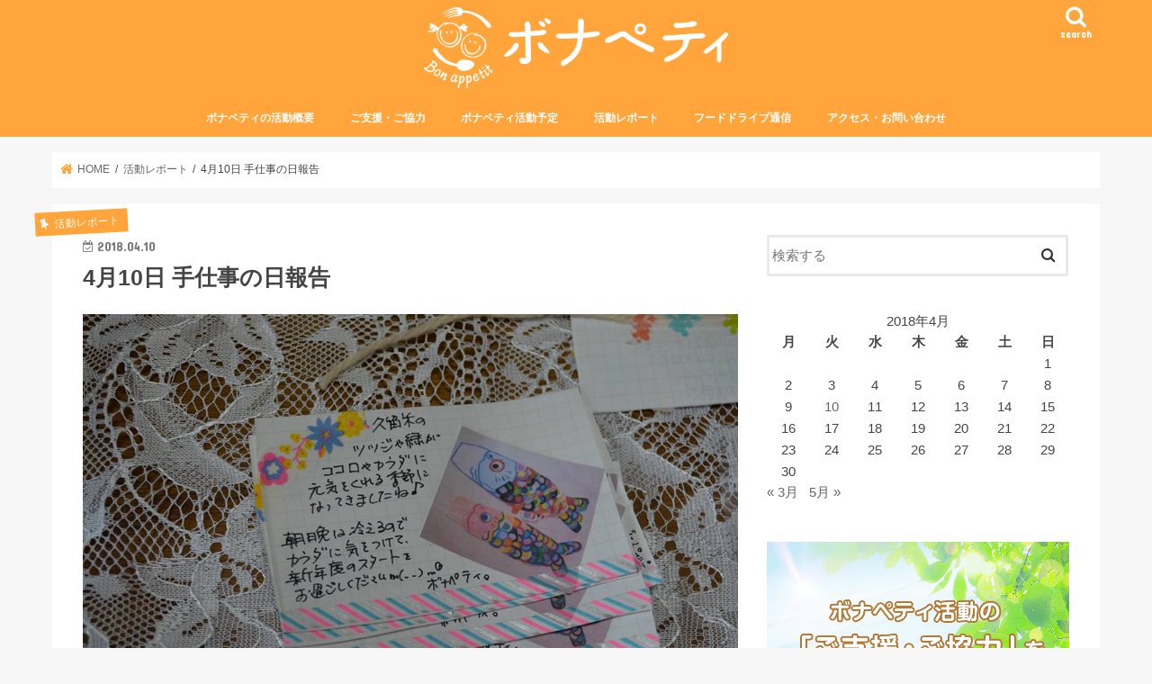

--- FILE ---
content_type: text/html; charset=UTF-8
request_url: https://www.bona-kurume.net/report/201804/633/
body_size: 91174
content:
<!doctype html>
<html dir="ltr" lang="ja">

<head>
<meta charset="utf-8">
<meta http-equiv="X-UA-Compatible" content="IE=edge">
<title>4月10日 手仕事の日報告 | ボナペティ 久留米</title>
<meta name="HandheldFriendly" content="True">
<meta name="MobileOptimized" content="320">
<meta name="viewport" content="width=device-width, initial-scale=1"/>

<link rel="icon" href="https://www.bona-kurume.net/wp/wp-content/uploads/2018/06/favicon.png">
<link rel="pingback" href="https://www.bona-kurume.net/wp/xmlrpc.php">

<!--[if IE]>
<![endif]-->

<!-- GAタグ -->
<script async src="https://www.googletagmanager.com/gtag/js?id=G-27QWR76H0X"></script>
<script>
  window.dataLayer = window.dataLayer || [];
  function gtag(){dataLayer.push(arguments);}
  gtag('js', new Date());

  gtag('config', 'G-27QWR76H0X');
</script>



		<!-- All in One SEO 4.9.2 - aioseo.com -->
	<meta name="description" content="４月10日(火)の手仕事の日 森光商店さん、ユーコーラッキー国分店さん、 円通寺さん他、皆さんから、たくさんの" />
	<meta name="robots" content="max-image-preview:large" />
	<meta name="author" content="admin"/>
	<link rel="canonical" href="https://www.bona-kurume.net/report/201804/633/" />
	<meta name="generator" content="All in One SEO (AIOSEO) 4.9.2" />
		<script type="application/ld+json" class="aioseo-schema">
			{"@context":"https:\/\/schema.org","@graph":[{"@type":"Article","@id":"https:\/\/www.bona-kurume.net\/report\/201804\/633\/#article","name":"4\u670810\u65e5 \u624b\u4ed5\u4e8b\u306e\u65e5\u5831\u544a | \u30dc\u30ca\u30da\u30c6\u30a3 \u4e45\u7559\u7c73","headline":"4\u670810\u65e5 \u624b\u4ed5\u4e8b\u306e\u65e5\u5831\u544a","author":{"@id":"https:\/\/www.bona-kurume.net\/author\/admin\/#author"},"publisher":{"@id":"https:\/\/www.bona-kurume.net\/#organization"},"image":{"@type":"ImageObject","url":"https:\/\/www.bona-kurume.net\/wp\/wp-content\/uploads\/2018\/07\/20180410-8.jpg","width":960,"height":642,"caption":"\u30dc\u30ca\u30da\u30c6\u30a34\u670810\u65e5\u624b\u4ed5\u4e8b\u306e\u65e5"},"datePublished":"2018-04-10T11:10:09+09:00","dateModified":"2018-07-21T11:40:12+09:00","inLanguage":"ja","mainEntityOfPage":{"@id":"https:\/\/www.bona-kurume.net\/report\/201804\/633\/#webpage"},"isPartOf":{"@id":"https:\/\/www.bona-kurume.net\/report\/201804\/633\/#webpage"},"articleSection":"\u6d3b\u52d5\u30ec\u30dd\u30fc\u30c8, \u30d5\u30fc\u30c9\u30c9\u30e9\u30a4\u30d6, \u624b\u4ed5\u4e8b\u306e\u65e5"},{"@type":"BreadcrumbList","@id":"https:\/\/www.bona-kurume.net\/report\/201804\/633\/#breadcrumblist","itemListElement":[{"@type":"ListItem","@id":"https:\/\/www.bona-kurume.net#listItem","position":1,"name":"\u30db\u30fc\u30e0","item":"https:\/\/www.bona-kurume.net","nextItem":{"@type":"ListItem","@id":"https:\/\/www.bona-kurume.net\/category\/report\/#listItem","name":"\u6d3b\u52d5\u30ec\u30dd\u30fc\u30c8"}},{"@type":"ListItem","@id":"https:\/\/www.bona-kurume.net\/category\/report\/#listItem","position":2,"name":"\u6d3b\u52d5\u30ec\u30dd\u30fc\u30c8","item":"https:\/\/www.bona-kurume.net\/category\/report\/","nextItem":{"@type":"ListItem","@id":"https:\/\/www.bona-kurume.net\/report\/201804\/633\/#listItem","name":"4\u670810\u65e5 \u624b\u4ed5\u4e8b\u306e\u65e5\u5831\u544a"},"previousItem":{"@type":"ListItem","@id":"https:\/\/www.bona-kurume.net#listItem","name":"\u30db\u30fc\u30e0"}},{"@type":"ListItem","@id":"https:\/\/www.bona-kurume.net\/report\/201804\/633\/#listItem","position":3,"name":"4\u670810\u65e5 \u624b\u4ed5\u4e8b\u306e\u65e5\u5831\u544a","previousItem":{"@type":"ListItem","@id":"https:\/\/www.bona-kurume.net\/category\/report\/#listItem","name":"\u6d3b\u52d5\u30ec\u30dd\u30fc\u30c8"}}]},{"@type":"Organization","@id":"https:\/\/www.bona-kurume.net\/#organization","name":"Stop!\u5b50\u3069\u3082\u306e\u98df\u3068\u5fc3\u306e\u8ca7\u56f0\u3000\u30dc\u30ca\u30da\u30c6\u30a3","description":"Stop!\u5b50\u3069\u3082\u306e\u98df\u3068\u5fc3\u306e\u8ca7\u56f0\u3000","url":"https:\/\/www.bona-kurume.net\/","logo":{"@type":"ImageObject","url":"https:\/\/www.bona-kurume.net\/wp\/wp-content\/uploads\/2022\/08\/logo.png","@id":"https:\/\/www.bona-kurume.net\/report\/201804\/633\/#organizationLogo","width":230,"height":230,"caption":"\u30dc\u30ca\u30da\u30c6\u30a3 \u4e45\u7559\u7c73"},"image":{"@id":"https:\/\/www.bona-kurume.net\/report\/201804\/633\/#organizationLogo"}},{"@type":"Person","@id":"https:\/\/www.bona-kurume.net\/author\/admin\/#author","url":"https:\/\/www.bona-kurume.net\/author\/admin\/","name":"admin","image":{"@type":"ImageObject","@id":"https:\/\/www.bona-kurume.net\/report\/201804\/633\/#authorImage","url":"https:\/\/secure.gravatar.com\/avatar\/8f62c503f9c13c5ac1ef59f96711265d484d5a56db68b46cc823a5d6c0e5ed48?s=96&d=mm&r=g","width":96,"height":96,"caption":"admin"}},{"@type":"WebPage","@id":"https:\/\/www.bona-kurume.net\/report\/201804\/633\/#webpage","url":"https:\/\/www.bona-kurume.net\/report\/201804\/633\/","name":"4\u670810\u65e5 \u624b\u4ed5\u4e8b\u306e\u65e5\u5831\u544a | \u30dc\u30ca\u30da\u30c6\u30a3 \u4e45\u7559\u7c73","description":"\uff14\u670810\u65e5(\u706b)\u306e\u624b\u4ed5\u4e8b\u306e\u65e5 \u68ee\u5149\u5546\u5e97\u3055\u3093\u3001\u30e6\u30fc\u30b3\u30fc\u30e9\u30c3\u30ad\u30fc\u56fd\u5206\u5e97\u3055\u3093\u3001 \u5186\u901a\u5bfa\u3055\u3093\u4ed6\u3001\u7686\u3055\u3093\u304b\u3089\u3001\u305f\u304f\u3055\u3093\u306e","inLanguage":"ja","isPartOf":{"@id":"https:\/\/www.bona-kurume.net\/#website"},"breadcrumb":{"@id":"https:\/\/www.bona-kurume.net\/report\/201804\/633\/#breadcrumblist"},"author":{"@id":"https:\/\/www.bona-kurume.net\/author\/admin\/#author"},"creator":{"@id":"https:\/\/www.bona-kurume.net\/author\/admin\/#author"},"image":{"@type":"ImageObject","url":"https:\/\/www.bona-kurume.net\/wp\/wp-content\/uploads\/2018\/07\/20180410-8.jpg","@id":"https:\/\/www.bona-kurume.net\/report\/201804\/633\/#mainImage","width":960,"height":642,"caption":"\u30dc\u30ca\u30da\u30c6\u30a34\u670810\u65e5\u624b\u4ed5\u4e8b\u306e\u65e5"},"primaryImageOfPage":{"@id":"https:\/\/www.bona-kurume.net\/report\/201804\/633\/#mainImage"},"datePublished":"2018-04-10T11:10:09+09:00","dateModified":"2018-07-21T11:40:12+09:00"},{"@type":"WebSite","@id":"https:\/\/www.bona-kurume.net\/#website","url":"https:\/\/www.bona-kurume.net\/","name":"\u30dc\u30ca\u30da\u30c6\u30a3 \u4e45\u7559\u7c73","description":"Stop!\u5b50\u3069\u3082\u306e\u98df\u3068\u5fc3\u306e\u8ca7\u56f0\u3000","inLanguage":"ja","publisher":{"@id":"https:\/\/www.bona-kurume.net\/#organization"}}]}
		</script>
		<!-- All in One SEO -->

<link rel='dns-prefetch' href='//ajax.googleapis.com' />
<link rel='dns-prefetch' href='//fonts.googleapis.com' />
<link rel="alternate" type="application/rss+xml" title="ボナペティ 久留米 &raquo; フィード" href="https://www.bona-kurume.net/feed/" />
<link rel="alternate" type="application/rss+xml" title="ボナペティ 久留米 &raquo; コメントフィード" href="https://www.bona-kurume.net/comments/feed/" />
<link rel="alternate" type="application/rss+xml" title="ボナペティ 久留米 &raquo; 4月10日 手仕事の日報告 のコメントのフィード" href="https://www.bona-kurume.net/report/201804/633/feed/" />
<link rel="alternate" title="oEmbed (JSON)" type="application/json+oembed" href="https://www.bona-kurume.net/wp-json/oembed/1.0/embed?url=https%3A%2F%2Fwww.bona-kurume.net%2Freport%2F201804%2F633%2F" />
<link rel="alternate" title="oEmbed (XML)" type="text/xml+oembed" href="https://www.bona-kurume.net/wp-json/oembed/1.0/embed?url=https%3A%2F%2Fwww.bona-kurume.net%2Freport%2F201804%2F633%2F&#038;format=xml" />
		<style>
			.lazyload,
			.lazyloading {
				max-width: 100%;
			}
		</style>
		<style id='wp-img-auto-sizes-contain-inline-css' type='text/css'>
img:is([sizes=auto i],[sizes^="auto," i]){contain-intrinsic-size:3000px 1500px}
/*# sourceURL=wp-img-auto-sizes-contain-inline-css */
</style>
<style id='wp-emoji-styles-inline-css' type='text/css'>

	img.wp-smiley, img.emoji {
		display: inline !important;
		border: none !important;
		box-shadow: none !important;
		height: 1em !important;
		width: 1em !important;
		margin: 0 0.07em !important;
		vertical-align: -0.1em !important;
		background: none !important;
		padding: 0 !important;
	}
/*# sourceURL=wp-emoji-styles-inline-css */
</style>
<style id='wp-block-library-inline-css' type='text/css'>
:root{--wp-block-synced-color:#7a00df;--wp-block-synced-color--rgb:122,0,223;--wp-bound-block-color:var(--wp-block-synced-color);--wp-editor-canvas-background:#ddd;--wp-admin-theme-color:#007cba;--wp-admin-theme-color--rgb:0,124,186;--wp-admin-theme-color-darker-10:#006ba1;--wp-admin-theme-color-darker-10--rgb:0,107,160.5;--wp-admin-theme-color-darker-20:#005a87;--wp-admin-theme-color-darker-20--rgb:0,90,135;--wp-admin-border-width-focus:2px}@media (min-resolution:192dpi){:root{--wp-admin-border-width-focus:1.5px}}.wp-element-button{cursor:pointer}:root .has-very-light-gray-background-color{background-color:#eee}:root .has-very-dark-gray-background-color{background-color:#313131}:root .has-very-light-gray-color{color:#eee}:root .has-very-dark-gray-color{color:#313131}:root .has-vivid-green-cyan-to-vivid-cyan-blue-gradient-background{background:linear-gradient(135deg,#00d084,#0693e3)}:root .has-purple-crush-gradient-background{background:linear-gradient(135deg,#34e2e4,#4721fb 50%,#ab1dfe)}:root .has-hazy-dawn-gradient-background{background:linear-gradient(135deg,#faaca8,#dad0ec)}:root .has-subdued-olive-gradient-background{background:linear-gradient(135deg,#fafae1,#67a671)}:root .has-atomic-cream-gradient-background{background:linear-gradient(135deg,#fdd79a,#004a59)}:root .has-nightshade-gradient-background{background:linear-gradient(135deg,#330968,#31cdcf)}:root .has-midnight-gradient-background{background:linear-gradient(135deg,#020381,#2874fc)}:root{--wp--preset--font-size--normal:16px;--wp--preset--font-size--huge:42px}.has-regular-font-size{font-size:1em}.has-larger-font-size{font-size:2.625em}.has-normal-font-size{font-size:var(--wp--preset--font-size--normal)}.has-huge-font-size{font-size:var(--wp--preset--font-size--huge)}.has-text-align-center{text-align:center}.has-text-align-left{text-align:left}.has-text-align-right{text-align:right}.has-fit-text{white-space:nowrap!important}#end-resizable-editor-section{display:none}.aligncenter{clear:both}.items-justified-left{justify-content:flex-start}.items-justified-center{justify-content:center}.items-justified-right{justify-content:flex-end}.items-justified-space-between{justify-content:space-between}.screen-reader-text{border:0;clip-path:inset(50%);height:1px;margin:-1px;overflow:hidden;padding:0;position:absolute;width:1px;word-wrap:normal!important}.screen-reader-text:focus{background-color:#ddd;clip-path:none;color:#444;display:block;font-size:1em;height:auto;left:5px;line-height:normal;padding:15px 23px 14px;text-decoration:none;top:5px;width:auto;z-index:100000}html :where(.has-border-color){border-style:solid}html :where([style*=border-top-color]){border-top-style:solid}html :where([style*=border-right-color]){border-right-style:solid}html :where([style*=border-bottom-color]){border-bottom-style:solid}html :where([style*=border-left-color]){border-left-style:solid}html :where([style*=border-width]){border-style:solid}html :where([style*=border-top-width]){border-top-style:solid}html :where([style*=border-right-width]){border-right-style:solid}html :where([style*=border-bottom-width]){border-bottom-style:solid}html :where([style*=border-left-width]){border-left-style:solid}html :where(img[class*=wp-image-]){height:auto;max-width:100%}:where(figure){margin:0 0 1em}html :where(.is-position-sticky){--wp-admin--admin-bar--position-offset:var(--wp-admin--admin-bar--height,0px)}@media screen and (max-width:600px){html :where(.is-position-sticky){--wp-admin--admin-bar--position-offset:0px}}

/*# sourceURL=wp-block-library-inline-css */
</style><style id='global-styles-inline-css' type='text/css'>
:root{--wp--preset--aspect-ratio--square: 1;--wp--preset--aspect-ratio--4-3: 4/3;--wp--preset--aspect-ratio--3-4: 3/4;--wp--preset--aspect-ratio--3-2: 3/2;--wp--preset--aspect-ratio--2-3: 2/3;--wp--preset--aspect-ratio--16-9: 16/9;--wp--preset--aspect-ratio--9-16: 9/16;--wp--preset--color--black: #000000;--wp--preset--color--cyan-bluish-gray: #abb8c3;--wp--preset--color--white: #ffffff;--wp--preset--color--pale-pink: #f78da7;--wp--preset--color--vivid-red: #cf2e2e;--wp--preset--color--luminous-vivid-orange: #ff6900;--wp--preset--color--luminous-vivid-amber: #fcb900;--wp--preset--color--light-green-cyan: #7bdcb5;--wp--preset--color--vivid-green-cyan: #00d084;--wp--preset--color--pale-cyan-blue: #8ed1fc;--wp--preset--color--vivid-cyan-blue: #0693e3;--wp--preset--color--vivid-purple: #9b51e0;--wp--preset--gradient--vivid-cyan-blue-to-vivid-purple: linear-gradient(135deg,rgb(6,147,227) 0%,rgb(155,81,224) 100%);--wp--preset--gradient--light-green-cyan-to-vivid-green-cyan: linear-gradient(135deg,rgb(122,220,180) 0%,rgb(0,208,130) 100%);--wp--preset--gradient--luminous-vivid-amber-to-luminous-vivid-orange: linear-gradient(135deg,rgb(252,185,0) 0%,rgb(255,105,0) 100%);--wp--preset--gradient--luminous-vivid-orange-to-vivid-red: linear-gradient(135deg,rgb(255,105,0) 0%,rgb(207,46,46) 100%);--wp--preset--gradient--very-light-gray-to-cyan-bluish-gray: linear-gradient(135deg,rgb(238,238,238) 0%,rgb(169,184,195) 100%);--wp--preset--gradient--cool-to-warm-spectrum: linear-gradient(135deg,rgb(74,234,220) 0%,rgb(151,120,209) 20%,rgb(207,42,186) 40%,rgb(238,44,130) 60%,rgb(251,105,98) 80%,rgb(254,248,76) 100%);--wp--preset--gradient--blush-light-purple: linear-gradient(135deg,rgb(255,206,236) 0%,rgb(152,150,240) 100%);--wp--preset--gradient--blush-bordeaux: linear-gradient(135deg,rgb(254,205,165) 0%,rgb(254,45,45) 50%,rgb(107,0,62) 100%);--wp--preset--gradient--luminous-dusk: linear-gradient(135deg,rgb(255,203,112) 0%,rgb(199,81,192) 50%,rgb(65,88,208) 100%);--wp--preset--gradient--pale-ocean: linear-gradient(135deg,rgb(255,245,203) 0%,rgb(182,227,212) 50%,rgb(51,167,181) 100%);--wp--preset--gradient--electric-grass: linear-gradient(135deg,rgb(202,248,128) 0%,rgb(113,206,126) 100%);--wp--preset--gradient--midnight: linear-gradient(135deg,rgb(2,3,129) 0%,rgb(40,116,252) 100%);--wp--preset--font-size--small: 13px;--wp--preset--font-size--medium: 20px;--wp--preset--font-size--large: 36px;--wp--preset--font-size--x-large: 42px;--wp--preset--spacing--20: 0.44rem;--wp--preset--spacing--30: 0.67rem;--wp--preset--spacing--40: 1rem;--wp--preset--spacing--50: 1.5rem;--wp--preset--spacing--60: 2.25rem;--wp--preset--spacing--70: 3.38rem;--wp--preset--spacing--80: 5.06rem;--wp--preset--shadow--natural: 6px 6px 9px rgba(0, 0, 0, 0.2);--wp--preset--shadow--deep: 12px 12px 50px rgba(0, 0, 0, 0.4);--wp--preset--shadow--sharp: 6px 6px 0px rgba(0, 0, 0, 0.2);--wp--preset--shadow--outlined: 6px 6px 0px -3px rgb(255, 255, 255), 6px 6px rgb(0, 0, 0);--wp--preset--shadow--crisp: 6px 6px 0px rgb(0, 0, 0);}:where(.is-layout-flex){gap: 0.5em;}:where(.is-layout-grid){gap: 0.5em;}body .is-layout-flex{display: flex;}.is-layout-flex{flex-wrap: wrap;align-items: center;}.is-layout-flex > :is(*, div){margin: 0;}body .is-layout-grid{display: grid;}.is-layout-grid > :is(*, div){margin: 0;}:where(.wp-block-columns.is-layout-flex){gap: 2em;}:where(.wp-block-columns.is-layout-grid){gap: 2em;}:where(.wp-block-post-template.is-layout-flex){gap: 1.25em;}:where(.wp-block-post-template.is-layout-grid){gap: 1.25em;}.has-black-color{color: var(--wp--preset--color--black) !important;}.has-cyan-bluish-gray-color{color: var(--wp--preset--color--cyan-bluish-gray) !important;}.has-white-color{color: var(--wp--preset--color--white) !important;}.has-pale-pink-color{color: var(--wp--preset--color--pale-pink) !important;}.has-vivid-red-color{color: var(--wp--preset--color--vivid-red) !important;}.has-luminous-vivid-orange-color{color: var(--wp--preset--color--luminous-vivid-orange) !important;}.has-luminous-vivid-amber-color{color: var(--wp--preset--color--luminous-vivid-amber) !important;}.has-light-green-cyan-color{color: var(--wp--preset--color--light-green-cyan) !important;}.has-vivid-green-cyan-color{color: var(--wp--preset--color--vivid-green-cyan) !important;}.has-pale-cyan-blue-color{color: var(--wp--preset--color--pale-cyan-blue) !important;}.has-vivid-cyan-blue-color{color: var(--wp--preset--color--vivid-cyan-blue) !important;}.has-vivid-purple-color{color: var(--wp--preset--color--vivid-purple) !important;}.has-black-background-color{background-color: var(--wp--preset--color--black) !important;}.has-cyan-bluish-gray-background-color{background-color: var(--wp--preset--color--cyan-bluish-gray) !important;}.has-white-background-color{background-color: var(--wp--preset--color--white) !important;}.has-pale-pink-background-color{background-color: var(--wp--preset--color--pale-pink) !important;}.has-vivid-red-background-color{background-color: var(--wp--preset--color--vivid-red) !important;}.has-luminous-vivid-orange-background-color{background-color: var(--wp--preset--color--luminous-vivid-orange) !important;}.has-luminous-vivid-amber-background-color{background-color: var(--wp--preset--color--luminous-vivid-amber) !important;}.has-light-green-cyan-background-color{background-color: var(--wp--preset--color--light-green-cyan) !important;}.has-vivid-green-cyan-background-color{background-color: var(--wp--preset--color--vivid-green-cyan) !important;}.has-pale-cyan-blue-background-color{background-color: var(--wp--preset--color--pale-cyan-blue) !important;}.has-vivid-cyan-blue-background-color{background-color: var(--wp--preset--color--vivid-cyan-blue) !important;}.has-vivid-purple-background-color{background-color: var(--wp--preset--color--vivid-purple) !important;}.has-black-border-color{border-color: var(--wp--preset--color--black) !important;}.has-cyan-bluish-gray-border-color{border-color: var(--wp--preset--color--cyan-bluish-gray) !important;}.has-white-border-color{border-color: var(--wp--preset--color--white) !important;}.has-pale-pink-border-color{border-color: var(--wp--preset--color--pale-pink) !important;}.has-vivid-red-border-color{border-color: var(--wp--preset--color--vivid-red) !important;}.has-luminous-vivid-orange-border-color{border-color: var(--wp--preset--color--luminous-vivid-orange) !important;}.has-luminous-vivid-amber-border-color{border-color: var(--wp--preset--color--luminous-vivid-amber) !important;}.has-light-green-cyan-border-color{border-color: var(--wp--preset--color--light-green-cyan) !important;}.has-vivid-green-cyan-border-color{border-color: var(--wp--preset--color--vivid-green-cyan) !important;}.has-pale-cyan-blue-border-color{border-color: var(--wp--preset--color--pale-cyan-blue) !important;}.has-vivid-cyan-blue-border-color{border-color: var(--wp--preset--color--vivid-cyan-blue) !important;}.has-vivid-purple-border-color{border-color: var(--wp--preset--color--vivid-purple) !important;}.has-vivid-cyan-blue-to-vivid-purple-gradient-background{background: var(--wp--preset--gradient--vivid-cyan-blue-to-vivid-purple) !important;}.has-light-green-cyan-to-vivid-green-cyan-gradient-background{background: var(--wp--preset--gradient--light-green-cyan-to-vivid-green-cyan) !important;}.has-luminous-vivid-amber-to-luminous-vivid-orange-gradient-background{background: var(--wp--preset--gradient--luminous-vivid-amber-to-luminous-vivid-orange) !important;}.has-luminous-vivid-orange-to-vivid-red-gradient-background{background: var(--wp--preset--gradient--luminous-vivid-orange-to-vivid-red) !important;}.has-very-light-gray-to-cyan-bluish-gray-gradient-background{background: var(--wp--preset--gradient--very-light-gray-to-cyan-bluish-gray) !important;}.has-cool-to-warm-spectrum-gradient-background{background: var(--wp--preset--gradient--cool-to-warm-spectrum) !important;}.has-blush-light-purple-gradient-background{background: var(--wp--preset--gradient--blush-light-purple) !important;}.has-blush-bordeaux-gradient-background{background: var(--wp--preset--gradient--blush-bordeaux) !important;}.has-luminous-dusk-gradient-background{background: var(--wp--preset--gradient--luminous-dusk) !important;}.has-pale-ocean-gradient-background{background: var(--wp--preset--gradient--pale-ocean) !important;}.has-electric-grass-gradient-background{background: var(--wp--preset--gradient--electric-grass) !important;}.has-midnight-gradient-background{background: var(--wp--preset--gradient--midnight) !important;}.has-small-font-size{font-size: var(--wp--preset--font-size--small) !important;}.has-medium-font-size{font-size: var(--wp--preset--font-size--medium) !important;}.has-large-font-size{font-size: var(--wp--preset--font-size--large) !important;}.has-x-large-font-size{font-size: var(--wp--preset--font-size--x-large) !important;}
/*# sourceURL=global-styles-inline-css */
</style>

<style id='classic-theme-styles-inline-css' type='text/css'>
/*! This file is auto-generated */
.wp-block-button__link{color:#fff;background-color:#32373c;border-radius:9999px;box-shadow:none;text-decoration:none;padding:calc(.667em + 2px) calc(1.333em + 2px);font-size:1.125em}.wp-block-file__button{background:#32373c;color:#fff;text-decoration:none}
/*# sourceURL=/wp-includes/css/classic-themes.min.css */
</style>
<link rel='stylesheet' id='style-css' href='https://www.bona-kurume.net/wp/wp-content/themes/jstork/style.css' type='text/css' media='all' />
<link rel='stylesheet' id='slick-css' href='https://www.bona-kurume.net/wp/wp-content/themes/jstork/library/css/slick.css' type='text/css' media='all' />
<link rel='stylesheet' id='shortcode-css' href='https://www.bona-kurume.net/wp/wp-content/themes/jstork/library/css/shortcode.css' type='text/css' media='all' />
<link rel='stylesheet' id='gf_Concert-css' href='//fonts.googleapis.com/css?family=Concert+One' type='text/css' media='all' />
<link rel='stylesheet' id='gf_Lato-css' href='//fonts.googleapis.com/css?family=Lato' type='text/css' media='all' />
<link rel='stylesheet' id='fontawesome-css' href='https://www.bona-kurume.net/wp/wp-content/themes/jstork/library/css/font-awesome.min.css' type='text/css' media='all' />
<link rel='stylesheet' id='remodal-css' href='https://www.bona-kurume.net/wp/wp-content/themes/jstork/library/css/remodal.css' type='text/css' media='all' />
<link rel='stylesheet' id='animate-css' href='https://www.bona-kurume.net/wp/wp-content/themes/jstork/library/css/animate.min.css' type='text/css' media='all' />
<script type="text/javascript" src="//ajax.googleapis.com/ajax/libs/jquery/1.12.4/jquery.min.js" id="jquery-js"></script>
<link rel="https://api.w.org/" href="https://www.bona-kurume.net/wp-json/" /><link rel="alternate" title="JSON" type="application/json" href="https://www.bona-kurume.net/wp-json/wp/v2/posts/633" /><link rel="EditURI" type="application/rsd+xml" title="RSD" href="https://www.bona-kurume.net/wp/xmlrpc.php?rsd" />

<link rel='shortlink' href='https://www.bona-kurume.net/?p=633' />
		<script>
			document.documentElement.className = document.documentElement.className.replace('no-js', 'js');
		</script>
				<style>
			.no-js img.lazyload {
				display: none;
			}

			figure.wp-block-image img.lazyloading {
				min-width: 150px;
			}

			.lazyload,
			.lazyloading {
				--smush-placeholder-width: 100px;
				--smush-placeholder-aspect-ratio: 1/1;
				width: var(--smush-image-width, var(--smush-placeholder-width)) !important;
				aspect-ratio: var(--smush-image-aspect-ratio, var(--smush-placeholder-aspect-ratio)) !important;
			}

						.lazyload, .lazyloading {
				opacity: 0;
			}

			.lazyloaded {
				opacity: 1;
				transition: opacity 400ms;
				transition-delay: 0ms;
			}

					</style>
		<style type="text/css">
body{color: #444444;}
a, #breadcrumb li.bc_homelink a::before, .authorbox .author_sns li a::before{color: #ffa53b;}
a:hover{color: #ffc587;}
.article-footer .post-categories li a,.article-footer .tags a,.accordionBtn{  background: #ffa53b;  border-color: #ffa53b;}
.article-footer .tags a{color:#ffa53b; background: none;}
.article-footer .post-categories li a:hover,.article-footer .tags a:hover,.accordionBtn.active{ background:#ffc587;  border-color:#ffc587;}
input[type="text"],input[type="password"],input[type="datetime"],input[type="datetime-local"],input[type="date"],input[type="month"],input[type="time"],input[type="week"],input[type="number"],input[type="email"],input[type="url"],input[type="search"],input[type="tel"],input[type="color"],select,textarea,.field { background-color: #ffffff;}
.header{color: #ffffff;}
.bgfull .header,.header.bg,.header #inner-header,.menu-sp{background: #ffa53b;}
#logo a{color: #ffa53b;}
#g_nav .nav li a,.nav_btn,.menu-sp a,.menu-sp a,.menu-sp > ul:after{color: #ffffff;}
#logo a:hover,#g_nav .nav li a:hover,.nav_btn:hover{color:#ffffff;}
@media only screen and (min-width: 768px) {
.nav > li > a:after{background: #ffffff;}
.nav ul {background: #666666;}
#g_nav .nav li ul.sub-menu li a{color: #f7f7f7;}
}
@media only screen and (max-width: 1165px) {
.site_description{background: #ffa53b; color: #ffffff;}
}
#inner-content, #breadcrumb, .entry-content blockquote:before, .entry-content blockquote:after{background: #ffffff}
.top-post-list .post-list:before{background: #ffa53b;}
.widget li a:after{color: #ffa53b;}
.entry-content h2,.widgettitle,.accordion::before{background: #ffa53b; color: #ffffff;}
.entry-content h3{border-color: #ffa53b;}
.h_boader .entry-content h2{border-color: #ffa53b; color: #444444;}
.h_balloon .entry-content h2:after{border-top-color: #ffa53b;}
.entry-content ul li:before{ background: #ffa53b;}
.entry-content ol li:before{ background: #ffa53b;}
.post-list-card .post-list .eyecatch .cat-name,.top-post-list .post-list .eyecatch .cat-name,.byline .cat-name,.single .authorbox .author-newpost li .cat-name,.related-box li .cat-name,.carouselwrap .cat-name,.eyecatch .cat-name{background: #ffa53b; color:  #ffffff;}
ul.wpp-list li a:before{background: #ffa53b; color: #ffffff;}
.readmore a{border:1px solid #ffa53b;color:#ffa53b;}
.readmore a:hover{background:#ffa53b;color:#fff;}
.btn-wrap a{background: #ffa53b;border: 1px solid #ffa53b;}
.btn-wrap a:hover{background: #ffc587;border-color: #ffc587;}
.btn-wrap.simple a{border:1px solid #ffa53b;color:#ffa53b;}
.btn-wrap.simple a:hover{background:#ffa53b;}
.blue-btn, .comment-reply-link, #submit { background-color: #ffa53b; }
.blue-btn:hover, .comment-reply-link:hover, #submit:hover, .blue-btn:focus, .comment-reply-link:focus, #submit:focus {background-color: #ffc587; }
#sidebar1{color: #444444;}
.widget:not(.widget_text) a{color:#666666;}
.widget:not(.widget_text) a:hover{color:#dd8500;}
.bgfull #footer-top,#footer-top .inner,.cta-inner{background-color: #666666; color: #cacaca;}
.footer a,#footer-top a{color: #f7f7f7;}
#footer-top .widgettitle{color: #cacaca;}
.bgfull .footer,.footer.bg,.footer .inner {background-color: #666666;color: #cacaca;}
.footer-links li a:before{ color: #ffa53b;}
.pagination a, .pagination span,.page-links a{border-color: #ffa53b; color: #ffa53b;}
.pagination .current,.pagination .current:hover,.page-links ul > li > span{background-color: #ffa53b; border-color: #ffa53b;}
.pagination a:hover, .pagination a:focus,.page-links a:hover, .page-links a:focus{background-color: #ffa53b; color: #fff;}
</style>
</head>

<body class="wp-singular post-template-default single single-post postid-633 single-format-standard wp-theme-jstork bgfull pannavi_on h_boader sidebarright undo_off">
	<div id="container">

<header class="header animated fadeIn headercenter" role="banner">
<div id="inner-header" class="wrap cf">
<div id="logo" class="gf fs_s">
<p class="h1 img"><a href="https://www.bona-kurume.net"><img data-src="https://www.bona-kurume.net/wp/wp-content/uploads/2018/06/pic_logo02.png" alt="ボナペティ 久留米" src="[data-uri]" class="lazyload" style="--smush-placeholder-width: 461px; --smush-placeholder-aspect-ratio: 461/123;"></a></p>
</div>

<a href="#searchbox" data-remodal-target="searchbox" class="nav_btn search_btn"><span class="text gf">search</span></a>

<nav id="g_nav" role="navigation">
<ul id="menu-%e3%82%b0%e3%83%ad%e3%83%bc%e3%83%90%e3%83%ab%e3%83%a1%e3%83%8b%e3%83%a5%e3%83%bc" class="nav top-nav cf"><li id="menu-item-825" class="menu-item menu-item-type-post_type menu-item-object-page menu-item-825"><a href="https://www.bona-kurume.net/activities/">ボナペティの活動概要</a></li>
<li id="menu-item-411" class="menu-item menu-item-type-post_type menu-item-object-page menu-item-411"><a href="https://www.bona-kurume.net/support/">ご支援・ご協力</a></li>
<li id="menu-item-2513" class="menu-item menu-item-type-taxonomy menu-item-object-category menu-item-2513"><a href="https://www.bona-kurume.net/category/schedule/">ボナペティ活動予定</a></li>
<li id="menu-item-408" class="menu-item menu-item-type-taxonomy menu-item-object-category current-post-ancestor current-menu-parent current-post-parent menu-item-408"><a href="https://www.bona-kurume.net/category/report/">活動レポート</a></li>
<li id="menu-item-818" class="menu-item menu-item-type-post_type menu-item-object-page menu-item-818"><a href="https://www.bona-kurume.net/fooddrive/">フードドライブ通信</a></li>
<li id="menu-item-410" class="menu-item menu-item-type-post_type menu-item-object-page menu-item-410"><a href="https://www.bona-kurume.net/access/">アクセス・お問い合わせ</a></li>
</ul></nav>

<a href="#spnavi" data-remodal-target="spnavi" class="nav_btn"><span class="text gf">menu</span></a>



</div>
</header>


<div class="remodal" data-remodal-id="spnavi" data-remodal-options="hashTracking:false">
<button data-remodal-action="close" class="remodal-close"><span class="text gf">CLOSE</span></button>
<ul id="menu-%e3%82%b0%e3%83%ad%e3%83%bc%e3%83%90%e3%83%ab%e3%83%a1%e3%83%8b%e3%83%a5%e3%83%bc-1" class="sp_g_nav nav top-nav cf"><li class="menu-item menu-item-type-post_type menu-item-object-page menu-item-825"><a href="https://www.bona-kurume.net/activities/">ボナペティの活動概要</a></li>
<li class="menu-item menu-item-type-post_type menu-item-object-page menu-item-411"><a href="https://www.bona-kurume.net/support/">ご支援・ご協力</a></li>
<li class="menu-item menu-item-type-taxonomy menu-item-object-category menu-item-2513"><a href="https://www.bona-kurume.net/category/schedule/">ボナペティ活動予定</a></li>
<li class="menu-item menu-item-type-taxonomy menu-item-object-category current-post-ancestor current-menu-parent current-post-parent menu-item-408"><a href="https://www.bona-kurume.net/category/report/">活動レポート</a></li>
<li class="menu-item menu-item-type-post_type menu-item-object-page menu-item-818"><a href="https://www.bona-kurume.net/fooddrive/">フードドライブ通信</a></li>
<li class="menu-item menu-item-type-post_type menu-item-object-page menu-item-410"><a href="https://www.bona-kurume.net/access/">アクセス・お問い合わせ</a></li>
</ul><button data-remodal-action="close" class="remodal-close"><span class="text gf">CLOSE</span></button>
</div>




<div class="remodal searchbox" data-remodal-id="searchbox" data-remodal-options="hashTracking:false">
<div class="search cf"><dl><dt>キーワードで記事を検索</dt><dd><form role="search" method="get" id="searchform" class="searchform cf" action="https://www.bona-kurume.net/" >
		<input type="search" placeholder="検索する" value="" name="s" id="s" />
		<button type="submit" id="searchsubmit" ><i class="fa fa-search"></i></button>
		</form></dd></dl></div>
<button data-remodal-action="close" class="remodal-close"><span class="text gf">CLOSE</span></button>
</div>






<div id="breadcrumb" class="breadcrumb inner wrap cf"><ul itemscope itemtype="http://schema.org/BreadcrumbList"><li itemprop="itemListElement" itemscope itemtype="http://schema.org/ListItem" class="bc_homelink"><a itemprop="item" href="https://www.bona-kurume.net/"><span itemprop="name"> HOME</span></a><meta itemprop="position" content="1" /></li><li itemprop="itemListElement" itemscope itemtype="http://schema.org/ListItem"><a itemprop="item" href="https://www.bona-kurume.net/category/report/"><span itemprop="name">活動レポート</span></a><meta itemprop="position" content="2" /></li><li itemprop="itemListElement" itemscope itemtype="http://schema.org/ListItem" class="bc_posttitle"><span itemprop="name">4月10日 手仕事の日報告</span><meta itemprop="position" content="3" /></li></ul></div>
<div id="content">
<div id="inner-content" class="wrap cf">

<main id="main" class="m-all t-all d-5of7 cf" role="main">
<article id="post-633" class="post-633 post type-post status-publish format-standard has-post-thumbnail hentry category-report tag-fooddrive tag-work article cf" role="article">
<header class="article-header entry-header">
<p class="byline entry-meta vcard cf">
<span class="cat-name cat-id-7">活動レポート</span><time class="date gf entry-date updated">2018.04.10</time>
<time class="date gf entry-date undo updated" datetime="2018-07-21">2018.07.21</time>
<span class="writer name author"><span class="fn">admin</span></span>
</p>

<h1 class="entry-title single-title" itemprop="headline" rel="bookmark">4月10日 手仕事の日報告</h1>

</header>



<section class="entry-content cf">


<img fetchpriority="high" decoding="async" class="aligncenter size-full wp-image-635" src="https://www.bona-kurume.net/wp/wp-content/uploads/2018/07/20180410-8.jpg" alt="ボナペティ4月10日手仕事の日" width="960" height="642" srcset="https://www.bona-kurume.net/wp/wp-content/uploads/2018/07/20180410-8.jpg 960w, https://www.bona-kurume.net/wp/wp-content/uploads/2018/07/20180410-8-300x200.jpg 300w, https://www.bona-kurume.net/wp/wp-content/uploads/2018/07/20180410-8-768x514.jpg 768w" sizes="(max-width: 960px) 100vw, 960px" />
<h2>４月10日(火)の手仕事の日</h2>
<p>森光商店さん、ユーコーラッキー国分店さん、<br />
円通寺さん他、皆さんから、たくさんの食材が集まりました。<br />
仕分けをし、メッセージカードを１枚ずつ<br />
あずま袋にくくりつけて、<br />
支援者へお届けしています。</p>
<p>「食材を届けるようになり、<br />
保護者がご飯を作る気持ちになって、<br />
その子どものほっぺたがふっくらに・・・。<br />
そして学校に行けるようになりました。本当に嬉しい」<br />
とは、食材を届けている支援者の言葉。</p>

		<style type="text/css">
			#gallery-1 {
				margin: auto;
			}
			#gallery-1 .gallery-item {
				float: left;
				margin-top: 10px;
				text-align: center;
				width: 50%;
			}
			#gallery-1 img {
				border: 2px solid #cfcfcf;
			}
			#gallery-1 .gallery-caption {
				margin-left: 0;
			}
			/* see gallery_shortcode() in wp-includes/media.php */
		</style>
		<div id='gallery-1' class='gallery galleryid-633 gallery-columns-2 gallery-size-full'><dl class='gallery-item'>
			<dt class='gallery-icon landscape'>
				<img decoding="async" width="960" height="642" data-src="https://www.bona-kurume.net/wp/wp-content/uploads/2018/07/20180410-3.jpg" class="attachment-full size-full lazyload" alt="ボナペティ4月10日手仕事の日" data-srcset="https://www.bona-kurume.net/wp/wp-content/uploads/2018/07/20180410-3.jpg 960w, https://www.bona-kurume.net/wp/wp-content/uploads/2018/07/20180410-3-300x200.jpg 300w, https://www.bona-kurume.net/wp/wp-content/uploads/2018/07/20180410-3-768x514.jpg 768w" data-sizes="(max-width: 960px) 100vw, 960px" src="[data-uri]" style="--smush-placeholder-width: 960px; --smush-placeholder-aspect-ratio: 960/642;" />
			</dt></dl><dl class='gallery-item'>
			<dt class='gallery-icon landscape'>
				<img decoding="async" width="960" height="642" data-src="https://www.bona-kurume.net/wp/wp-content/uploads/2018/07/20180410-5.jpg" class="attachment-full size-full lazyload" alt="ボナペティ4月10日手仕事の日" data-srcset="https://www.bona-kurume.net/wp/wp-content/uploads/2018/07/20180410-5.jpg 960w, https://www.bona-kurume.net/wp/wp-content/uploads/2018/07/20180410-5-300x200.jpg 300w, https://www.bona-kurume.net/wp/wp-content/uploads/2018/07/20180410-5-768x514.jpg 768w" data-sizes="(max-width: 960px) 100vw, 960px" src="[data-uri]" style="--smush-placeholder-width: 960px; --smush-placeholder-aspect-ratio: 960/642;" />
			</dt></dl><br style="clear: both" /><dl class='gallery-item'>
			<dt class='gallery-icon landscape'>
				<img decoding="async" width="960" height="642" data-src="https://www.bona-kurume.net/wp/wp-content/uploads/2018/07/20180410-4.jpg" class="attachment-full size-full lazyload" alt="ボナペティ4月10日手仕事の日" data-srcset="https://www.bona-kurume.net/wp/wp-content/uploads/2018/07/20180410-4.jpg 960w, https://www.bona-kurume.net/wp/wp-content/uploads/2018/07/20180410-4-300x200.jpg 300w, https://www.bona-kurume.net/wp/wp-content/uploads/2018/07/20180410-4-768x514.jpg 768w" data-sizes="(max-width: 960px) 100vw, 960px" src="[data-uri]" style="--smush-placeholder-width: 960px; --smush-placeholder-aspect-ratio: 960/642;" />
			</dt></dl><dl class='gallery-item'>
			<dt class='gallery-icon landscape'>
				<img decoding="async" width="960" height="642" data-src="https://www.bona-kurume.net/wp/wp-content/uploads/2018/07/20180410-6.jpg" class="attachment-full size-full lazyload" alt="ボナペティ4月10日手仕事の日" data-srcset="https://www.bona-kurume.net/wp/wp-content/uploads/2018/07/20180410-6.jpg 960w, https://www.bona-kurume.net/wp/wp-content/uploads/2018/07/20180410-6-300x200.jpg 300w, https://www.bona-kurume.net/wp/wp-content/uploads/2018/07/20180410-6-768x514.jpg 768w" data-sizes="(max-width: 960px) 100vw, 960px" src="[data-uri]" style="--smush-placeholder-width: 960px; --smush-placeholder-aspect-ratio: 960/642;" />
			</dt></dl><br style="clear: both" /><dl class='gallery-item'>
			<dt class='gallery-icon landscape'>
				<img decoding="async" width="960" height="642" data-src="https://www.bona-kurume.net/wp/wp-content/uploads/2018/07/20180410-9.jpg" class="attachment-full size-full lazyload" alt="ボナペティ4月10日手仕事の日" data-srcset="https://www.bona-kurume.net/wp/wp-content/uploads/2018/07/20180410-9.jpg 960w, https://www.bona-kurume.net/wp/wp-content/uploads/2018/07/20180410-9-300x200.jpg 300w, https://www.bona-kurume.net/wp/wp-content/uploads/2018/07/20180410-9-768x514.jpg 768w" data-sizes="(max-width: 960px) 100vw, 960px" src="[data-uri]" style="--smush-placeholder-width: 960px; --smush-placeholder-aspect-ratio: 960/642;" />
			</dt></dl><dl class='gallery-item'>
			<dt class='gallery-icon landscape'>
				<img decoding="async" width="960" height="642" data-src="https://www.bona-kurume.net/wp/wp-content/uploads/2018/07/20180410-2.jpg" class="attachment-full size-full lazyload" alt="ボナペティ4月10日手仕事の日" data-srcset="https://www.bona-kurume.net/wp/wp-content/uploads/2018/07/20180410-2.jpg 960w, https://www.bona-kurume.net/wp/wp-content/uploads/2018/07/20180410-2-300x200.jpg 300w, https://www.bona-kurume.net/wp/wp-content/uploads/2018/07/20180410-2-768x514.jpg 768w" data-sizes="(max-width: 960px) 100vw, 960px" src="[data-uri]" style="--smush-placeholder-width: 960px; --smush-placeholder-aspect-ratio: 960/642;" />
			</dt></dl><br style="clear: both" />
		</div>

<img decoding="async" class="aligncenter size-full wp-image-636 lazyload" data-src="https://www.bona-kurume.net/wp/wp-content/uploads/2018/07/20180410-7.jpg" alt="ボナペティ4月10日手仕事の日" width="960" height="642" data-srcset="https://www.bona-kurume.net/wp/wp-content/uploads/2018/07/20180410-7.jpg 960w, https://www.bona-kurume.net/wp/wp-content/uploads/2018/07/20180410-7-300x200.jpg 300w, https://www.bona-kurume.net/wp/wp-content/uploads/2018/07/20180410-7-768x514.jpg 768w" data-sizes="(max-width: 960px) 100vw, 960px" src="[data-uri]" style="--smush-placeholder-width: 960px; --smush-placeholder-aspect-ratio: 960/642;" />
<blockquote>
<h2>～お知らせ～</h2>
<p>子どもたちの未来は私たちの未来。<br />
一緒に考えていきませんか？<br />
ボナペティは5月26日（土）に<br />
ドキュメンタリー映画「さとにきたらええやん」<br />
の上映会を企画しています。<br />
４月13日(金)19:00～実行委員会を高牟礼会館で行います。<br />
誰でも参加できます。<br />
興味がある方はご参加ください。<br />
お待ちしておりますm(_ _)m♪</p>
<img decoding="async" class="aligncenter size-full wp-image-642 lazyload" data-src="https://www.bona-kurume.net/wp/wp-content/uploads/2018/07/20180410-1.jpg" alt="ボナペティ4月10日手仕事の日" width="676" height="960" data-srcset="https://www.bona-kurume.net/wp/wp-content/uploads/2018/07/20180410-1.jpg 676w, https://www.bona-kurume.net/wp/wp-content/uploads/2018/07/20180410-1-211x300.jpg 211w" data-sizes="(max-width: 676px) 100vw, 676px" src="[data-uri]" style="--smush-placeholder-width: 676px; --smush-placeholder-aspect-ratio: 676/960;" /></blockquote>


</section>


<footer class="article-footer">
<ul class="post-categories">
	<li><a href="https://www.bona-kurume.net/category/report/" rel="category tag">活動レポート</a></li></ul><p class="tags"><a href="https://www.bona-kurume.net/tag/fooddrive/" rel="tag">フードドライブ</a><a href="https://www.bona-kurume.net/tag/work/" rel="tag">手仕事の日</a></p></footer>


<div class="fb-likebtn wow animated fadeIn cf" data-wow-delay="0.5s">
<div id="fb-root"></div>
<script>(function(d, s, id) {
var js, fjs = d.getElementsByTagName(s)[0];
if (d.getElementById(id)) return;
js = d.createElement(s); js.id = id;
js.src = "//connect.facebook.net/ja_JP/sdk.js#xfbml=1&version=v2.4";
fjs.parentNode.insertBefore(js, fjs);
}(document, 'script', 'facebook-jssdk'));</script>
<figure class="eyecatch">
<img width="486" height="290" data-src="https://www.bona-kurume.net/wp/wp-content/uploads/2018/07/20180410-8-486x290.jpg" class="attachment-home-thum size-home-thum wp-post-image lazyload" alt="ボナペティ4月10日手仕事の日" decoding="async" src="[data-uri]" style="--smush-placeholder-width: 486px; --smush-placeholder-aspect-ratio: 486/290;" /></figure>
<div class="rightbox"><div class="fb-like fb-button" data-href="https://www.facebook.com/Stop%E5%AD%90%E3%81%A9%E3%82%82%E3%81%AE%E9%A3%9F%E3%81%A8%E5%BF%83%E3%81%AE%E8%B2%A7%E5%9B%B0-%E3%83%9C%E3%83%8A%E3%83%9A%E3%83%86%E3%82%A3-513534515477487/" data-layout="button_count" data-action="like" data-show-faces="false" data-share="false"></div><div class="like_text"><p>この記事が気に入ったら<br><i class="fa fa-thumbs-up"></i> いいねしよう！</p>
<p class="small">最新記事をお届けします。</p></div></div></div>







</article>

<div class="np-post">
<div class="navigation">
<div class="prev np-post-list">
<a href="https://www.bona-kurume.net/report/201805/383/" class="cf">
<figure class="eyecatch"></figure>
<span class="ttl">4月29日～フードドライブ報告～</span>
</a>
</div>

<div class="next np-post-list">
<a href="https://www.bona-kurume.net/report/201803/658/" class="cf">
<span class="ttl">新学期前に。春休みの報告。</span>
<figure class="eyecatch"><img width="150" height="150" data-src="https://www.bona-kurume.net/wp/wp-content/uploads/2018/07/20180326-2-150x150.gif" class="attachment-thumbnail size-thumbnail wp-post-image lazyload" alt="ボナペティ、おとなとこどものひるごはん" decoding="async" src="[data-uri]" style="--smush-placeholder-width: 150px; --smush-placeholder-aspect-ratio: 150/150;" /></figure>
</a>
</div>
</div>
</div>

  <div class="related-box original-related wow animated fadeIn cf">
    <div class="inbox">
	    <h2 class="related-h h_ttl"><span class="gf">RECOMMEND</span>こちらの記事も人気です。</h2>
		    <div class="related-post">
				<ul class="related-list cf">

  	        <li rel="bookmark" title="「ぎおんさんの森食堂」10月は久留米大学生15人が参加♪">
		        <a href="https://www.bona-kurume.net/report/202410/4082/" rel=\"bookmark" title="「ぎおんさんの森食堂」10月は久留米大学生15人が参加♪" class="title">
		        	<figure class="eyecatch">
	        	                <img width="300" height="200" data-src="https://www.bona-kurume.net/wp/wp-content/uploads/2024/11/20241027-02-300x200.jpg" class="attachment-post-thum size-post-thum wp-post-image lazyload" alt="ボナペティ 久留米 2024年10月こども食堂　ぎおんさんの森食堂　" decoding="async" data-srcset="https://www.bona-kurume.net/wp/wp-content/uploads/2024/11/20241027-02-300x200.jpg 300w, https://www.bona-kurume.net/wp/wp-content/uploads/2024/11/20241027-02-1024x684.jpg 1024w, https://www.bona-kurume.net/wp/wp-content/uploads/2024/11/20241027-02-768x513.jpg 768w, https://www.bona-kurume.net/wp/wp-content/uploads/2024/11/20241027-02-1536x1027.jpg 1536w, https://www.bona-kurume.net/wp/wp-content/uploads/2024/11/20241027-02-scaled.jpg 2048w" data-sizes="(max-width: 300px) 100vw, 300px" src="[data-uri]" style="--smush-placeholder-width: 300px; --smush-placeholder-aspect-ratio: 300/200;" />	        	        		<span class="cat-name">活動レポート</span>
		            </figure>
					<time class="date gf">2024.10.27</time>
					<h3 class="ttl">
						「ぎおんさんの森食堂」10月は久留米大学生15人が参加♪					</h3>
				</a>
	        </li>
  	        <li rel="bookmark" title="6月14日～おにぎり隊報告～">
		        <a href="https://www.bona-kurume.net/report/201606/304/" rel=\"bookmark" title="6月14日～おにぎり隊報告～" class="title">
		        	<figure class="eyecatch">
	        	                <img width="240" height="200" data-src="https://www.bona-kurume.net/wp/wp-content/uploads/2018/06/bonappetit110-240x200.jpg" class="attachment-post-thum size-post-thum wp-post-image lazyload" alt="Stop！子どもの食と心の貧困_ボナペティ" decoding="async" src="[data-uri]" style="--smush-placeholder-width: 240px; --smush-placeholder-aspect-ratio: 240/200;" />	        	        		<span class="cat-name">活動レポート</span>
		            </figure>
					<time class="date gf">2016.6.14</time>
					<h3 class="ttl">
						6月14日～おにぎり隊報告～					</h3>
				</a>
	        </li>
  	        <li rel="bookmark" title="高良内校区『たけのこの里食堂』7月はお天気おじさん現る！">
		        <a href="https://www.bona-kurume.net/report/202407/3983/" rel=\"bookmark" title="高良内校区『たけのこの里食堂』7月はお天気おじさん現る！" class="title">
		        	<figure class="eyecatch">
	        	                <img width="300" height="200" data-src="https://www.bona-kurume.net/wp/wp-content/uploads/2024/09/20240817-04-300x200.jpg" class="attachment-post-thum size-post-thum wp-post-image lazyload" alt="ボナペティ 久留米 2024年7月こども食堂　たけのこの里" decoding="async" data-srcset="https://www.bona-kurume.net/wp/wp-content/uploads/2024/09/20240817-04-300x200.jpg 300w, https://www.bona-kurume.net/wp/wp-content/uploads/2024/09/20240817-04-1024x684.jpg 1024w, https://www.bona-kurume.net/wp/wp-content/uploads/2024/09/20240817-04-768x513.jpg 768w, https://www.bona-kurume.net/wp/wp-content/uploads/2024/09/20240817-04-1536x1027.jpg 1536w, https://www.bona-kurume.net/wp/wp-content/uploads/2024/09/20240817-04-scaled.jpg 2048w" data-sizes="(max-width: 300px) 100vw, 300px" src="[data-uri]" style="--smush-placeholder-width: 300px; --smush-placeholder-aspect-ratio: 300/200;" />	        	        		<span class="cat-name">活動レポート</span>
		            </figure>
					<time class="date gf">2024.7.17</time>
					<h3 class="ttl">
						高良内校区『たけのこの里食堂』7月はお天気おじさん現る！					</h3>
				</a>
	        </li>
  	        <li rel="bookmark" title="桜の花模様のチュニック。 着物の柄を生かした作品が続々。">
		        <a href="https://www.bona-kurume.net/report/202203/2931/" rel=\"bookmark" title="桜の花模様のチュニック。 着物の柄を生かした作品が続々。" class="title">
		        	<figure class="eyecatch">
	        	                <img width="300" height="200" data-src="https://www.bona-kurume.net/wp/wp-content/uploads/2022/04/20220322-02-300x200.jpg" class="attachment-post-thum size-post-thum wp-post-image lazyload" alt="ボナペティ 久留米 フードドライブ　リサイクルバック　アップサイクル" decoding="async" src="[data-uri]" style="--smush-placeholder-width: 300px; --smush-placeholder-aspect-ratio: 300/200;" />	        	        		<span class="cat-name">活動レポート</span>
		            </figure>
					<time class="date gf">2022.3.22</time>
					<h3 class="ttl">
						桜の花模様のチュニック。 着物の柄を生かした作品が続々。					</h3>
				</a>
	        </li>
  	        <li rel="bookmark" title="３月のフードドライブは、カラフル・トマトの仕分けから♪">
		        <a href="https://www.bona-kurume.net/report/202203/2908/" rel=\"bookmark" title="３月のフードドライブは、カラフル・トマトの仕分けから♪" class="title">
		        	<figure class="eyecatch">
	        	                <img width="300" height="200" data-src="https://www.bona-kurume.net/wp/wp-content/uploads/2022/04/20220326-01-300x200.jpg" class="attachment-post-thum size-post-thum wp-post-image lazyload" alt="ボナペティ 久留米 フードドライブ トマト" decoding="async" data-srcset="https://www.bona-kurume.net/wp/wp-content/uploads/2022/04/20220326-01-300x200.jpg 300w, https://www.bona-kurume.net/wp/wp-content/uploads/2022/04/20220326-01-1024x684.jpg 1024w, https://www.bona-kurume.net/wp/wp-content/uploads/2022/04/20220326-01-768x513.jpg 768w, https://www.bona-kurume.net/wp/wp-content/uploads/2022/04/20220326-01-1536x1027.jpg 1536w, https://www.bona-kurume.net/wp/wp-content/uploads/2022/04/20220326-01-scaled.jpg 2048w" data-sizes="(max-width: 300px) 100vw, 300px" src="[data-uri]" style="--smush-placeholder-width: 300px; --smush-placeholder-aspect-ratio: 300/200;" />	        	        		<span class="cat-name">活動レポート</span>
		            </figure>
					<time class="date gf">2022.3.26</time>
					<h3 class="ttl">
						３月のフードドライブは、カラフル・トマトの仕分けから♪					</h3>
				</a>
	        </li>
  	        <li rel="bookmark" title="1月14日は、フードドライブ＆手仕事の日＆おにぎり隊＆会議">
		        <a href="https://www.bona-kurume.net/report/202001/1737/" rel=\"bookmark" title="1月14日は、フードドライブ＆手仕事の日＆おにぎり隊＆会議" class="title">
		        	<figure class="eyecatch">
	        	                <img width="300" height="200" data-src="https://www.bona-kurume.net/wp/wp-content/uploads/2020/01/20200114-5-300x200.jpg" class="attachment-post-thum size-post-thum wp-post-image lazyload" alt="ボナペティ　久留米　フードドライブ" decoding="async" src="[data-uri]" style="--smush-placeholder-width: 300px; --smush-placeholder-aspect-ratio: 300/200;" />	        	        		<span class="cat-name">活動レポート</span>
		            </figure>
					<time class="date gf">2020.1.14</time>
					<h3 class="ttl">
						1月14日は、フードドライブ＆手仕事の日＆おにぎり隊＆会議					</h3>
				</a>
	        </li>
  	        <li rel="bookmark" title="再起動！手仕事の日 この日はチュニック作りの手ほどき">
		        <a href="https://www.bona-kurume.net/report/202212/3298/" rel=\"bookmark" title="再起動！手仕事の日 この日はチュニック作りの手ほどき" class="title">
		        	<figure class="eyecatch">
	        	                <img width="300" height="200" data-src="https://www.bona-kurume.net/wp/wp-content/uploads/2023/01/20221220-01-300x200.jpg" class="attachment-post-thum size-post-thum wp-post-image lazyload" alt="ボナペティ 久留米　手仕事の日" decoding="async" src="[data-uri]" style="--smush-placeholder-width: 300px; --smush-placeholder-aspect-ratio: 300/200;" />	        	        		<span class="cat-name">活動レポート</span>
		            </figure>
					<time class="date gf">2022.12.20</time>
					<h3 class="ttl">
						再起動！手仕事の日 この日はチュニック作りの手ほどき					</h3>
				</a>
	        </li>
  	        <li rel="bookmark" title="毎月第3土曜日は高良内校区『たけのこの里食堂』大雨の後の校庭で泥んこ遊び">
		        <a href="https://www.bona-kurume.net/report/202505/4289/" rel=\"bookmark" title="毎月第3土曜日は高良内校区『たけのこの里食堂』大雨の後の校庭で泥んこ遊び" class="title">
		        	<figure class="eyecatch">
	        	                <img width="300" height="200" data-src="https://www.bona-kurume.net/wp/wp-content/uploads/2025/06/20250517-03-300x200.jpg" class="attachment-post-thum size-post-thum wp-post-image lazyload" alt="ボナペティ 久留米 2025年5月こども食堂 たけのこの里" decoding="async" data-srcset="https://www.bona-kurume.net/wp/wp-content/uploads/2025/06/20250517-03-300x200.jpg 300w, https://www.bona-kurume.net/wp/wp-content/uploads/2025/06/20250517-03-1024x684.jpg 1024w, https://www.bona-kurume.net/wp/wp-content/uploads/2025/06/20250517-03-768x513.jpg 768w, https://www.bona-kurume.net/wp/wp-content/uploads/2025/06/20250517-03-1536x1027.jpg 1536w, https://www.bona-kurume.net/wp/wp-content/uploads/2025/06/20250517-03-scaled.jpg 2048w" data-sizes="(max-width: 300px) 100vw, 300px" src="[data-uri]" style="--smush-placeholder-width: 300px; --smush-placeholder-aspect-ratio: 300/200;" />	        	        		<span class="cat-name">活動レポート</span>
		            </figure>
					<time class="date gf">2025.5.17</time>
					<h3 class="ttl">
						毎月第3土曜日は高良内校区『たけのこの里食堂』大雨の後の校庭で泥んこ遊び					</h3>
				</a>
	        </li>
  
  			</ul>
	    </div>
    </div>
</div>
  
<div class="authorbox wow animated fadeIn" data-wow-delay="0.5s">
</div>
</main>
<div id="sidebar1" class="sidebar m-all t-all d-2of7 cf" role="complementary">

<div id="search-6" class="widget widget_search"><form role="search" method="get" id="searchform" class="searchform cf" action="https://www.bona-kurume.net/" >
		<input type="search" placeholder="検索する" value="" name="s" id="s" />
		<button type="submit" id="searchsubmit" ><i class="fa fa-search"></i></button>
		</form></div><div id="calendar-4" class="widget widget_calendar"><div id="calendar_wrap" class="calendar_wrap"><table id="wp-calendar" class="wp-calendar-table">
	<caption>2018年4月</caption>
	<thead>
	<tr>
		<th scope="col" aria-label="月曜日">月</th>
		<th scope="col" aria-label="火曜日">火</th>
		<th scope="col" aria-label="水曜日">水</th>
		<th scope="col" aria-label="木曜日">木</th>
		<th scope="col" aria-label="金曜日">金</th>
		<th scope="col" aria-label="土曜日">土</th>
		<th scope="col" aria-label="日曜日">日</th>
	</tr>
	</thead>
	<tbody>
	<tr>
		<td colspan="6" class="pad">&nbsp;</td><td>1</td>
	</tr>
	<tr>
		<td>2</td><td>3</td><td>4</td><td>5</td><td>6</td><td>7</td><td>8</td>
	</tr>
	<tr>
		<td>9</td><td><a href="https://www.bona-kurume.net/2018/04/10/" aria-label="2018年4月10日 に投稿を公開">10</a></td><td>11</td><td>12</td><td>13</td><td>14</td><td>15</td>
	</tr>
	<tr>
		<td>16</td><td>17</td><td>18</td><td>19</td><td>20</td><td>21</td><td>22</td>
	</tr>
	<tr>
		<td>23</td><td>24</td><td>25</td><td>26</td><td>27</td><td>28</td><td>29</td>
	</tr>
	<tr>
		<td>30</td>
		<td class="pad" colspan="6">&nbsp;</td>
	</tr>
	</tbody>
	</table><nav aria-label="前と次の月" class="wp-calendar-nav">
		<span class="wp-calendar-nav-prev"><a href="https://www.bona-kurume.net/2018/03/">&laquo; 3月</a></span>
		<span class="pad">&nbsp;</span>
		<span class="wp-calendar-nav-next"><a href="https://www.bona-kurume.net/2018/05/">5月 &raquo;</a></span>
	</nav></div></div><div id="media_image-7" class="widget widget_media_image"><a href="https://www.bona-kurume.net/support/"><img width="1360" height="960" data-src="https://www.bona-kurume.net/wp/wp-content/uploads/2023/12/bnr_bonappetit.jpg" class="image wp-image-3711  attachment-full size-full lazyload" alt="" style="--smush-placeholder-width: 1360px; --smush-placeholder-aspect-ratio: 1360/960;max-width: 100%; height: auto;" decoding="async" data-srcset="https://www.bona-kurume.net/wp/wp-content/uploads/2023/12/bnr_bonappetit.jpg 1360w, https://www.bona-kurume.net/wp/wp-content/uploads/2023/12/bnr_bonappetit-300x212.jpg 300w, https://www.bona-kurume.net/wp/wp-content/uploads/2023/12/bnr_bonappetit-1024x723.jpg 1024w, https://www.bona-kurume.net/wp/wp-content/uploads/2023/12/bnr_bonappetit-768x542.jpg 768w" data-sizes="(max-width: 1360px) 100vw, 1360px" src="[data-uri]" /></a></div><div id="categories-2" class="widget widget_categories"><h4 class="widgettitle"><span>ボナペティより ＼お知らせ／</span></h4>
			<ul>
					<li class="cat-item cat-item-6"><a href="https://www.bona-kurume.net/category/info/">お知らせ <span class="count">(49)</span></a>
</li>
	<li class="cat-item cat-item-38"><a href="https://www.bona-kurume.net/category/schedule/">ボナペティ活動予定 <span class="count">(85)</span></a>
</li>
	<li class="cat-item cat-item-7"><a href="https://www.bona-kurume.net/category/report/">活動レポート <span class="count">(254)</span></a>
</li>
			</ul>

			</div>          <div id="new-entries" class="widget widget_recent_entries widget_new_img_post cf">
            <h4 class="widgettitle"><span>最新の記事</span></h4>
			<ul>
												<li>
			<a class="cf" href="https://www.bona-kurume.net/report/202601/4500/" title="【大宰府天満宮 合格祈願】どうぞ今年もボナペティをよろしくお願い致します。">
						<figure class="eyecatch">
			<img width="486" height="290" data-src="https://www.bona-kurume.net/wp/wp-content/uploads/2026/01/20260103-02-486x290.jpg" class="attachment-home-thum size-home-thum wp-post-image lazyload" alt="ボナペティ　2026年大宰府天満宮　合格祈願" decoding="async" src="[data-uri]" style="--smush-placeholder-width: 486px; --smush-placeholder-aspect-ratio: 486/290;" />			</figure>
						【大宰府天満宮 合格祈願】どうぞ今年もボナペティをよろしくお願い致します。			<span class="date gf">2026.01.03</span>
			</a>
			</li><!-- /.new-entry -->
						<li>
			<a class="cf" href="https://www.bona-kurume.net/schedule/202601/4495/" title="2026年1月の活動予定♪">
						<figure class="eyecatch">
			<img width="486" height="290" data-src="https://www.bona-kurume.net/wp/wp-content/uploads/2026/01/pic_thumbnail_january-486x290.jpg" class="attachment-home-thum size-home-thum wp-post-image lazyload" alt="ボナペティ 久留米 2026年1月活動予定" decoding="async" data-srcset="https://www.bona-kurume.net/wp/wp-content/uploads/2026/01/pic_thumbnail_january-486x290.jpg 486w, https://www.bona-kurume.net/wp/wp-content/uploads/2026/01/pic_thumbnail_january-300x179.jpg 300w, https://www.bona-kurume.net/wp/wp-content/uploads/2026/01/pic_thumbnail_january-768x458.jpg 768w, https://www.bona-kurume.net/wp/wp-content/uploads/2026/01/pic_thumbnail_january.jpg 972w" data-sizes="(max-width: 486px) 100vw, 486px" src="[data-uri]" style="--smush-placeholder-width: 486px; --smush-placeholder-aspect-ratio: 486/290;" />			</figure>
						2026年1月の活動予定♪			<span class="date gf">2026.01.01</span>
			</a>
			</li><!-- /.new-entry -->
						<li>
			<a class="cf" href="https://www.bona-kurume.net/schedule/202512/4479/" title="2025年12月の活動予定♪">
						<figure class="eyecatch">
			<img width="486" height="290" data-src="https://www.bona-kurume.net/wp/wp-content/uploads/2025/12/pic_thumbnail_december-486x290.jpg" class="attachment-home-thum size-home-thum wp-post-image lazyload" alt="ボナペティ 久留米 2025年12月活動予定" decoding="async" src="[data-uri]" style="--smush-placeholder-width: 486px; --smush-placeholder-aspect-ratio: 486/290;" />			</figure>
						2025年12月の活動予定♪			<span class="date gf">2025.12.05</span>
			</a>
			</li><!-- /.new-entry -->
						<li>
			<a class="cf" href="https://www.bona-kurume.net/report/202511/4520/" title="毎月第4日曜は御井校区「ぎおんさんの森食堂」">
						<figure class="eyecatch">
			<img width="486" height="290" data-src="https://www.bona-kurume.net/wp/wp-content/uploads/2026/01/20251123-01-486x290.jpg" class="attachment-home-thum size-home-thum wp-post-image lazyload" alt="ボナペティ 久留米 2025年11月こども食堂　ぎおんさんの森食堂" decoding="async" src="[data-uri]" style="--smush-placeholder-width: 486px; --smush-placeholder-aspect-ratio: 486/290;" />			</figure>
						毎月第4日曜は御井校区「ぎおんさんの森食堂」			<span class="date gf">2025.11.23</span>
			</a>
			</li><!-- /.new-entry -->
						<li>
			<a class="cf" href="https://www.bona-kurume.net/report/202511/4512/" title="毎月第3土曜日は高良内校区『たけのこの里食堂』">
						<figure class="eyecatch">
			<img width="486" height="290" data-src="https://www.bona-kurume.net/wp/wp-content/uploads/2026/01/20251115-03-486x290.jpg" class="attachment-home-thum size-home-thum wp-post-image lazyload" alt="ボナペティ 久留米 2025年11月こども食堂 たけのこの里" decoding="async" src="[data-uri]" style="--smush-placeholder-width: 486px; --smush-placeholder-aspect-ratio: 486/290;" />			</figure>
						毎月第3土曜日は高良内校区『たけのこの里食堂』			<span class="date gf">2025.11.15</span>
			</a>
			</li><!-- /.new-entry -->
									</ul>
          </div><!-- /#new-entries -->
        <div id="archives-7" class="widget widget_archive"><h4 class="widgettitle"><span>過去の記事</span></h4>		<label class="screen-reader-text" for="archives-dropdown-7">過去の記事</label>
		<select id="archives-dropdown-7" name="archive-dropdown">
			
			<option value="">月を選択</option>
				<option value='https://www.bona-kurume.net/2026/01/'> 2026年1月 &nbsp;(2)</option>
	<option value='https://www.bona-kurume.net/2025/12/'> 2025年12月 &nbsp;(1)</option>
	<option value='https://www.bona-kurume.net/2025/11/'> 2025年11月 &nbsp;(3)</option>
	<option value='https://www.bona-kurume.net/2025/10/'> 2025年10月 &nbsp;(5)</option>
	<option value='https://www.bona-kurume.net/2025/09/'> 2025年9月 &nbsp;(4)</option>
	<option value='https://www.bona-kurume.net/2025/08/'> 2025年8月 &nbsp;(2)</option>
	<option value='https://www.bona-kurume.net/2025/07/'> 2025年7月 &nbsp;(5)</option>
	<option value='https://www.bona-kurume.net/2025/06/'> 2025年6月 &nbsp;(2)</option>
	<option value='https://www.bona-kurume.net/2025/05/'> 2025年5月 &nbsp;(5)</option>
	<option value='https://www.bona-kurume.net/2025/04/'> 2025年4月 &nbsp;(3)</option>
	<option value='https://www.bona-kurume.net/2025/03/'> 2025年3月 &nbsp;(2)</option>
	<option value='https://www.bona-kurume.net/2025/02/'> 2025年2月 &nbsp;(4)</option>
	<option value='https://www.bona-kurume.net/2025/01/'> 2025年1月 &nbsp;(5)</option>
	<option value='https://www.bona-kurume.net/2024/12/'> 2024年12月 &nbsp;(2)</option>
	<option value='https://www.bona-kurume.net/2024/11/'> 2024年11月 &nbsp;(5)</option>
	<option value='https://www.bona-kurume.net/2024/10/'> 2024年10月 &nbsp;(3)</option>
	<option value='https://www.bona-kurume.net/2024/09/'> 2024年9月 &nbsp;(4)</option>
	<option value='https://www.bona-kurume.net/2024/08/'> 2024年8月 &nbsp;(3)</option>
	<option value='https://www.bona-kurume.net/2024/07/'> 2024年7月 &nbsp;(5)</option>
	<option value='https://www.bona-kurume.net/2024/06/'> 2024年6月 &nbsp;(5)</option>
	<option value='https://www.bona-kurume.net/2024/05/'> 2024年5月 &nbsp;(5)</option>
	<option value='https://www.bona-kurume.net/2024/04/'> 2024年4月 &nbsp;(5)</option>
	<option value='https://www.bona-kurume.net/2024/03/'> 2024年3月 &nbsp;(4)</option>
	<option value='https://www.bona-kurume.net/2024/02/'> 2024年2月 &nbsp;(3)</option>
	<option value='https://www.bona-kurume.net/2024/01/'> 2024年1月 &nbsp;(5)</option>
	<option value='https://www.bona-kurume.net/2023/12/'> 2023年12月 &nbsp;(5)</option>
	<option value='https://www.bona-kurume.net/2023/11/'> 2023年11月 &nbsp;(4)</option>
	<option value='https://www.bona-kurume.net/2023/10/'> 2023年10月 &nbsp;(4)</option>
	<option value='https://www.bona-kurume.net/2023/09/'> 2023年9月 &nbsp;(5)</option>
	<option value='https://www.bona-kurume.net/2023/08/'> 2023年8月 &nbsp;(4)</option>
	<option value='https://www.bona-kurume.net/2023/07/'> 2023年7月 &nbsp;(4)</option>
	<option value='https://www.bona-kurume.net/2023/06/'> 2023年6月 &nbsp;(3)</option>
	<option value='https://www.bona-kurume.net/2023/05/'> 2023年5月 &nbsp;(5)</option>
	<option value='https://www.bona-kurume.net/2023/04/'> 2023年4月 &nbsp;(3)</option>
	<option value='https://www.bona-kurume.net/2023/03/'> 2023年3月 &nbsp;(3)</option>
	<option value='https://www.bona-kurume.net/2023/02/'> 2023年2月 &nbsp;(2)</option>
	<option value='https://www.bona-kurume.net/2023/01/'> 2023年1月 &nbsp;(5)</option>
	<option value='https://www.bona-kurume.net/2022/12/'> 2022年12月 &nbsp;(5)</option>
	<option value='https://www.bona-kurume.net/2022/11/'> 2022年11月 &nbsp;(3)</option>
	<option value='https://www.bona-kurume.net/2022/10/'> 2022年10月 &nbsp;(5)</option>
	<option value='https://www.bona-kurume.net/2022/09/'> 2022年9月 &nbsp;(4)</option>
	<option value='https://www.bona-kurume.net/2022/08/'> 2022年8月 &nbsp;(5)</option>
	<option value='https://www.bona-kurume.net/2022/07/'> 2022年7月 &nbsp;(4)</option>
	<option value='https://www.bona-kurume.net/2022/06/'> 2022年6月 &nbsp;(4)</option>
	<option value='https://www.bona-kurume.net/2022/05/'> 2022年5月 &nbsp;(4)</option>
	<option value='https://www.bona-kurume.net/2022/04/'> 2022年4月 &nbsp;(4)</option>
	<option value='https://www.bona-kurume.net/2022/03/'> 2022年3月 &nbsp;(5)</option>
	<option value='https://www.bona-kurume.net/2022/02/'> 2022年2月 &nbsp;(4)</option>
	<option value='https://www.bona-kurume.net/2022/01/'> 2022年1月 &nbsp;(6)</option>
	<option value='https://www.bona-kurume.net/2021/12/'> 2021年12月 &nbsp;(5)</option>
	<option value='https://www.bona-kurume.net/2021/11/'> 2021年11月 &nbsp;(4)</option>
	<option value='https://www.bona-kurume.net/2021/10/'> 2021年10月 &nbsp;(3)</option>
	<option value='https://www.bona-kurume.net/2021/09/'> 2021年9月 &nbsp;(4)</option>
	<option value='https://www.bona-kurume.net/2021/08/'> 2021年8月 &nbsp;(4)</option>
	<option value='https://www.bona-kurume.net/2021/07/'> 2021年7月 &nbsp;(5)</option>
	<option value='https://www.bona-kurume.net/2021/06/'> 2021年6月 &nbsp;(4)</option>
	<option value='https://www.bona-kurume.net/2021/05/'> 2021年5月 &nbsp;(5)</option>
	<option value='https://www.bona-kurume.net/2021/04/'> 2021年4月 &nbsp;(3)</option>
	<option value='https://www.bona-kurume.net/2021/03/'> 2021年3月 &nbsp;(5)</option>
	<option value='https://www.bona-kurume.net/2021/02/'> 2021年2月 &nbsp;(5)</option>
	<option value='https://www.bona-kurume.net/2021/01/'> 2021年1月 &nbsp;(5)</option>
	<option value='https://www.bona-kurume.net/2020/12/'> 2020年12月 &nbsp;(2)</option>
	<option value='https://www.bona-kurume.net/2020/11/'> 2020年11月 &nbsp;(3)</option>
	<option value='https://www.bona-kurume.net/2020/10/'> 2020年10月 &nbsp;(2)</option>
	<option value='https://www.bona-kurume.net/2020/09/'> 2020年9月 &nbsp;(2)</option>
	<option value='https://www.bona-kurume.net/2020/08/'> 2020年8月 &nbsp;(3)</option>
	<option value='https://www.bona-kurume.net/2020/07/'> 2020年7月 &nbsp;(2)</option>
	<option value='https://www.bona-kurume.net/2020/06/'> 2020年6月 &nbsp;(2)</option>
	<option value='https://www.bona-kurume.net/2020/05/'> 2020年5月 &nbsp;(3)</option>
	<option value='https://www.bona-kurume.net/2020/04/'> 2020年4月 &nbsp;(2)</option>
	<option value='https://www.bona-kurume.net/2020/03/'> 2020年3月 &nbsp;(4)</option>
	<option value='https://www.bona-kurume.net/2020/02/'> 2020年2月 &nbsp;(2)</option>
	<option value='https://www.bona-kurume.net/2020/01/'> 2020年1月 &nbsp;(4)</option>
	<option value='https://www.bona-kurume.net/2019/12/'> 2019年12月 &nbsp;(2)</option>
	<option value='https://www.bona-kurume.net/2019/11/'> 2019年11月 &nbsp;(3)</option>
	<option value='https://www.bona-kurume.net/2019/10/'> 2019年10月 &nbsp;(3)</option>
	<option value='https://www.bona-kurume.net/2019/09/'> 2019年9月 &nbsp;(4)</option>
	<option value='https://www.bona-kurume.net/2019/08/'> 2019年8月 &nbsp;(3)</option>
	<option value='https://www.bona-kurume.net/2019/07/'> 2019年7月 &nbsp;(5)</option>
	<option value='https://www.bona-kurume.net/2019/06/'> 2019年6月 &nbsp;(3)</option>
	<option value='https://www.bona-kurume.net/2019/05/'> 2019年5月 &nbsp;(3)</option>
	<option value='https://www.bona-kurume.net/2019/04/'> 2019年4月 &nbsp;(4)</option>
	<option value='https://www.bona-kurume.net/2019/03/'> 2019年3月 &nbsp;(4)</option>
	<option value='https://www.bona-kurume.net/2019/02/'> 2019年2月 &nbsp;(2)</option>
	<option value='https://www.bona-kurume.net/2019/01/'> 2019年1月 &nbsp;(4)</option>
	<option value='https://www.bona-kurume.net/2018/10/'> 2018年10月 &nbsp;(1)</option>
	<option value='https://www.bona-kurume.net/2018/08/'> 2018年8月 &nbsp;(1)</option>
	<option value='https://www.bona-kurume.net/2018/07/'> 2018年7月 &nbsp;(1)</option>
	<option value='https://www.bona-kurume.net/2018/06/'> 2018年6月 &nbsp;(3)</option>
	<option value='https://www.bona-kurume.net/2018/05/'> 2018年5月 &nbsp;(3)</option>
	<option value='https://www.bona-kurume.net/2018/04/'> 2018年4月 &nbsp;(1)</option>
	<option value='https://www.bona-kurume.net/2018/03/'> 2018年3月 &nbsp;(3)</option>
	<option value='https://www.bona-kurume.net/2017/10/'> 2017年10月 &nbsp;(1)</option>
	<option value='https://www.bona-kurume.net/2017/03/'> 2017年3月 &nbsp;(1)</option>
	<option value='https://www.bona-kurume.net/2016/08/'> 2016年8月 &nbsp;(3)</option>
	<option value='https://www.bona-kurume.net/2016/07/'> 2016年7月 &nbsp;(7)</option>
	<option value='https://www.bona-kurume.net/2016/06/'> 2016年6月 &nbsp;(8)</option>
	<option value='https://www.bona-kurume.net/2016/05/'> 2016年5月 &nbsp;(7)</option>
	<option value='https://www.bona-kurume.net/2016/04/'> 2016年4月 &nbsp;(9)</option>
	<option value='https://www.bona-kurume.net/2016/03/'> 2016年3月 &nbsp;(6)</option>
	<option value='https://www.bona-kurume.net/2016/02/'> 2016年2月 &nbsp;(8)</option>
	<option value='https://www.bona-kurume.net/2016/01/'> 2016年1月 &nbsp;(6)</option>
	<option value='https://www.bona-kurume.net/2015/12/'> 2015年12月 &nbsp;(3)</option>

		</select>

			<script type="text/javascript">
/* <![CDATA[ */

( ( dropdownId ) => {
	const dropdown = document.getElementById( dropdownId );
	function onSelectChange() {
		setTimeout( () => {
			if ( 'escape' === dropdown.dataset.lastkey ) {
				return;
			}
			if ( dropdown.value ) {
				document.location.href = dropdown.value;
			}
		}, 250 );
	}
	function onKeyUp( event ) {
		if ( 'Escape' === event.key ) {
			dropdown.dataset.lastkey = 'escape';
		} else {
			delete dropdown.dataset.lastkey;
		}
	}
	function onClick() {
		delete dropdown.dataset.lastkey;
	}
	dropdown.addEventListener( 'keyup', onKeyUp );
	dropdown.addEventListener( 'click', onClick );
	dropdown.addEventListener( 'change', onSelectChange );
})( "archives-dropdown-7" );

//# sourceURL=WP_Widget_Archives%3A%3Awidget
/* ]]> */
</script>
</div><div id="tag_cloud-5" class="widget widget_tag_cloud"><h4 class="widgettitle"><span>タグ</span></h4><div class="tagcloud"><a href="https://www.bona-kurume.net/tag/market/" class="tag-cloud-link tag-link-54 tag-link-position-1" style="font-size: 14.320388349515pt;" aria-label="0円マーケット (16個の項目)">0円マーケット<span class="tag-link-count"> (16)</span></a>
<a href="https://www.bona-kurume.net/tag/sdgs/" class="tag-cloud-link tag-link-27 tag-link-position-2" style="font-size: 12.077669902913pt;" aria-label="SDGs (7個の項目)">SDGs<span class="tag-link-count"> (7)</span></a>
<a href="https://www.bona-kurume.net/tag/lunch/" class="tag-cloud-link tag-link-18 tag-link-position-3" style="font-size: 13.029126213592pt;" aria-label="おとなとこどものひるごはん (10個の項目)">おとなとこどものひるごはん<span class="tag-link-count"> (10)</span></a>
<a href="https://www.bona-kurume.net/tag/onigiri/" class="tag-cloud-link tag-link-14 tag-link-position-4" style="font-size: 17.446601941748pt;" aria-label="おにぎり隊 (48個の項目)">おにぎり隊<span class="tag-link-count"> (48)</span></a>
<a href="https://www.bona-kurume.net/tag/cooking/" class="tag-cloud-link tag-link-42 tag-link-position-5" style="font-size: 16.766990291262pt;" aria-label="こども料理教室 (38個の項目)">こども料理教室<span class="tag-link-count"> (38)</span></a>
<a href="https://www.bona-kurume.net/tag/satokita/" class="tag-cloud-link tag-link-29 tag-link-position-6" style="font-size: 9.2233009708738pt;" aria-label="さとにきたらええやん (2個の項目)">さとにきたらええやん<span class="tag-link-count"> (2)</span></a>
<a href="https://www.bona-kurume.net/tag/takenoko/" class="tag-cloud-link tag-link-55 tag-link-position-7" style="font-size: 17.242718446602pt;" aria-label="たけのこの里食堂 (45個の項目)">たけのこの里食堂<span class="tag-link-count"> (45)</span></a>
<a href="https://www.bona-kurume.net/tag/recycleback/" class="tag-cloud-link tag-link-53 tag-link-position-8" style="font-size: 16.087378640777pt;" aria-label="アップサイクル (30個の項目)">アップサイクル<span class="tag-link-count"> (30)</span></a>
<a href="https://www.bona-kurume.net/tag/events/" class="tag-cloud-link tag-link-15 tag-link-position-9" style="font-size: 17.990291262136pt;" aria-label="イベント (58個の項目)">イベント<span class="tag-link-count"> (58)</span></a>
<a href="https://www.bona-kurume.net/tag/%e3%83%95%e3%83%bc%e3%83%89%e3%83%89/" class="tag-cloud-link tag-link-63 tag-link-position-10" style="font-size: 8pt;" aria-label="フードド (1個の項目)">フードド<span class="tag-link-count"> (1)</span></a>
<a href="https://www.bona-kurume.net/tag/fooddrive/" class="tag-cloud-link tag-link-16 tag-link-position-11" style="font-size: 22pt;" aria-label="フードドライブ (226個の項目)">フードドライブ<span class="tag-link-count"> (226)</span></a>
<a href="https://www.bona-kurume.net/tag/bona-collection/" class="tag-cloud-link tag-link-56 tag-link-position-12" style="font-size: 13.776699029126pt;" aria-label="ボナ★コレクション (13個の項目)">ボナ★コレクション<span class="tag-link-count"> (13)</span></a>
<a href="https://www.bona-kurume.net/tag/media/" class="tag-cloud-link tag-link-21 tag-link-position-13" style="font-size: 10.038834951456pt;" aria-label="メディア (3個の項目)">メディア<span class="tag-link-count"> (3)</span></a>
<a href="https://www.bona-kurume.net/tag/%e3%83%a9%e3%82%a4%e3%83%96/" class="tag-cloud-link tag-link-64 tag-link-position-14" style="font-size: 8pt;" aria-label="ライブ (1個の項目)">ライブ<span class="tag-link-count"> (1)</span></a>
<a href="https://www.bona-kurume.net/tag/workshop/" class="tag-cloud-link tag-link-37 tag-link-position-15" style="font-size: 10.718446601942pt;" aria-label="ワークショップ (4個の項目)">ワークショップ<span class="tag-link-count"> (4)</span></a>
<a href="https://www.bona-kurume.net/tag/mii-machi/" class="tag-cloud-link tag-link-60 tag-link-position-16" style="font-size: 18.466019417476pt;" aria-label="久留米市御井町 (68個の項目)">久留米市御井町<span class="tag-link-count"> (68)</span></a>
<a href="https://www.bona-kurume.net/tag/kourauchi-machi/" class="tag-cloud-link tag-link-61 tag-link-position-17" style="font-size: 14.796116504854pt;" aria-label="久留米市高良内町 (19個の項目)">久留米市高良内町<span class="tag-link-count"> (19)</span></a>
<a href="https://www.bona-kurume.net/tag/meeting/" class="tag-cloud-link tag-link-57 tag-link-position-18" style="font-size: 9.2233009708738pt;" aria-label="交流会 (2個の項目)">交流会<span class="tag-link-count"> (2)</span></a>
<a href="https://www.bona-kurume.net/tag/fundraising/" class="tag-cloud-link tag-link-52 tag-link-position-19" style="font-size: 13.029126213592pt;" aria-label="募金 (10個の項目)">募金<span class="tag-link-count"> (10)</span></a>
<a href="https://www.bona-kurume.net/tag/harvest/" class="tag-cloud-link tag-link-40 tag-link-position-20" style="font-size: 8pt;" aria-label="収穫体験 (1個の項目)">収穫体験<span class="tag-link-count"> (1)</span></a>
<a href="https://www.bona-kurume.net/tag/prayer/" class="tag-cloud-link tag-link-34 tag-link-position-21" style="font-size: 13.504854368932pt;" aria-label="合格祈願 (12個の項目)">合格祈願<span class="tag-link-count"> (12)</span></a>
<a href="https://www.bona-kurume.net/tag/dazaifu/" class="tag-cloud-link tag-link-58 tag-link-position-22" style="font-size: 12.417475728155pt;" aria-label="大宰府天満宮 (8個の項目)">大宰府天満宮<span class="tag-link-count"> (8)</span></a>
<a href="https://www.bona-kurume.net/tag/taishoen/" class="tag-cloud-link tag-link-51 tag-link-position-23" style="font-size: 10.718446601942pt;" aria-label="大昌園さん焼肉弁当 (4個の項目)">大昌園さん焼肉弁当<span class="tag-link-count"> (4)</span></a>
<a href="https://www.bona-kurume.net/tag/gion/" class="tag-cloud-link tag-link-33 tag-link-position-24" style="font-size: 21.456310679612pt;" aria-label="子ども食堂 (188個の項目)">子ども食堂<span class="tag-link-count"> (188)</span></a>
<a href="https://www.bona-kurume.net/tag/bonafarm/" class="tag-cloud-link tag-link-39 tag-link-position-25" style="font-size: 9.2233009708738pt;" aria-label="小さな畑『ボナファーム』 (2個の項目)">小さな畑『ボナファーム』<span class="tag-link-count"> (2)</span></a>
<a href="https://www.bona-kurume.net/tag/work/" class="tag-cloud-link tag-link-28 tag-link-position-26" style="font-size: 19.961165048544pt;" aria-label="手仕事の日 (114個の項目)">手仕事の日<span class="tag-link-count"> (114)</span></a>
<a href="https://www.bona-kurume.net/tag/kurume/" class="tag-cloud-link tag-link-59 tag-link-position-27" style="font-size: 19.077669902913pt;" aria-label="福岡県久留米市 (85個の項目)">福岡県久留米市<span class="tag-link-count"> (85)</span></a>
<a href="https://www.bona-kurume.net/tag/foodsupport/" class="tag-cloud-link tag-link-43 tag-link-position-28" style="font-size: 10.038834951456pt;" aria-label="緊急食材支援 (3個の項目)">緊急食材支援<span class="tag-link-count"> (3)</span></a></div>
</div>


</div></div>
</div>

<footer id="footer" class="footer wow animated fadeIn" role="contentinfo">
	<div id="inner-footer" class="inner wrap cf">

	
		<div id="footer-top" class="cf">
	
											
								
							
		</div>

		
	
		<div id="footer-bottom">
						<nav role="navigation">
				<div class="footer-links cf"><ul id="menu-%e3%83%95%e3%83%83%e3%82%bf%e3%83%bc%e3%82%b5%e3%83%96%e3%83%a1%e3%83%8b%e3%83%a5%e3%83%bc" class="footer-nav cf"><li id="menu-item-824" class="menu-item menu-item-type-post_type menu-item-object-page menu-item-824"><a href="https://www.bona-kurume.net/activities/">ボナペティの活動概要</a></li>
<li id="menu-item-474" class="menu-item menu-item-type-post_type menu-item-object-page menu-item-474"><a href="https://www.bona-kurume.net/support/">ご支援・ご協力</a></li>
<li id="menu-item-833" class="menu-item menu-item-type-taxonomy menu-item-object-category menu-item-833"><a href="https://www.bona-kurume.net/category/info/">お知らせ</a></li>
<li id="menu-item-832" class="menu-item menu-item-type-taxonomy menu-item-object-category current-post-ancestor current-menu-parent current-post-parent menu-item-832"><a href="https://www.bona-kurume.net/category/report/">活動レポート</a></li>
<li id="menu-item-815" class="menu-item menu-item-type-post_type menu-item-object-page menu-item-815"><a href="https://www.bona-kurume.net/fooddrive/">フードドライブ通信</a></li>
<li id="menu-item-477" class="menu-item menu-item-type-post_type menu-item-object-page menu-item-477"><a href="https://www.bona-kurume.net/access/">アクセス・お問い合わせ</a></li>
<li id="menu-item-812" class="menu-item menu-item-type-post_type menu-item-object-page menu-item-812"><a href="https://www.bona-kurume.net/support-link/">ご協力企業・団体、支援先一覧</a></li>
</ul></div>			</nav>
						<p class="source-org copyright">&copy;Copyright2026 <a href="https://www.bona-kurume.net/" rel="nofollow">ボナペティ 久留米</a>.All Rights Reserved.</p>
		</div>
	</div>
</footer>
</div>
<script type="speculationrules">
{"prefetch":[{"source":"document","where":{"and":[{"href_matches":"/*"},{"not":{"href_matches":["/wp/wp-*.php","/wp/wp-admin/*","/wp/wp-content/uploads/*","/wp/wp-content/*","/wp/wp-content/plugins/*","/wp/wp-content/themes/jstork/*","/*\\?(.+)"]}},{"not":{"selector_matches":"a[rel~=\"nofollow\"]"}},{"not":{"selector_matches":".no-prefetch, .no-prefetch a"}}]},"eagerness":"conservative"}]}
</script>
<div id="page-top">
	<a href="#header" class="pt-button" title="ページトップへ"></a>
</div>

<script>
	jQuery(document).ready(function($) {
		$(function() {
		    var showFlag = false;
		    var topBtn = $('#page-top');
		    var showFlag = false;
		
		    $(window).scroll(function () {
		        if ($(this).scrollTop() > 400) {
		            if (showFlag == false) {
		                showFlag = true;
		                topBtn.stop().addClass('pt-active');
		            }
		        } else {
		            if (showFlag) {
		                showFlag = false;
		                topBtn.stop().removeClass('pt-active');
		            }
		        }
		    });
		    // smooth scroll
		    topBtn.click(function () {
		        $('body,html').animate({
		            scrollTop: 0
		        }, 500);
		        return false;
		    });
		});
	  loadGravatars();
	});
</script>
<script>
$(function(){
	$(".widget_categories li, .widget_nav_menu li").has("ul").toggleClass("accordionMenu");
	$(".widget ul.children , .widget ul.sub-menu").after("<span class='accordionBtn'></span>");
	$(".widget ul.children , .widget ul.sub-menu").hide();
	$("ul .accordionBtn").on("click", function() {
		$(this).prev("ul").slideToggle();
		$(this).toggleClass("active");
	});
});
</script><script type="module"  src="https://www.bona-kurume.net/wp/wp-content/plugins/all-in-one-seo-pack/dist/Lite/assets/table-of-contents.95d0dfce.js" id="aioseo/js/src/vue/standalone/blocks/table-of-contents/frontend.js-js"></script>
<script type="text/javascript" src="https://www.bona-kurume.net/wp/wp-content/themes/jstork/library/js/libs/wow.min.js" id="wow-js"></script>
<script type="text/javascript" src="https://www.bona-kurume.net/wp/wp-content/themes/jstork/library/js/libs/slick.min.js" id="slick-js"></script>
<script type="text/javascript" src="https://www.bona-kurume.net/wp/wp-content/themes/jstork/library/js/libs/remodal.js" id="remodal-js"></script>
<script type="text/javascript" src="https://www.bona-kurume.net/wp/wp-content/themes/jstork/library/js/libs/masonry.pkgd.min.js" id="masonry.pkgd.min-js"></script>
<script type="text/javascript" src="https://www.bona-kurume.net/wp/wp-includes/js/imagesloaded.min.js" id="imagesloaded-js"></script>
<script type="text/javascript" src="https://www.bona-kurume.net/wp/wp-content/themes/jstork/library/js/scripts.js" id="main-js-js"></script>
<script type="text/javascript" src="https://www.bona-kurume.net/wp/wp-content/themes/jstork/library/js/libs/modernizr.custom.min.js" id="css-modernizr-js"></script>
<script type="text/javascript" id="smush-lazy-load-js-before">
/* <![CDATA[ */
var smushLazyLoadOptions = {"autoResizingEnabled":false,"autoResizeOptions":{"precision":5,"skipAutoWidth":true}};
//# sourceURL=smush-lazy-load-js-before
/* ]]> */
</script>
<script type="text/javascript" src="https://www.bona-kurume.net/wp/wp-content/plugins/wp-smushit/app/assets/js/smush-lazy-load.min.js" id="smush-lazy-load-js"></script>
<script id="wp-emoji-settings" type="application/json">
{"baseUrl":"https://s.w.org/images/core/emoji/17.0.2/72x72/","ext":".png","svgUrl":"https://s.w.org/images/core/emoji/17.0.2/svg/","svgExt":".svg","source":{"concatemoji":"https://www.bona-kurume.net/wp/wp-includes/js/wp-emoji-release.min.js"}}
</script>
<script type="module">
/* <![CDATA[ */
/*! This file is auto-generated */
const a=JSON.parse(document.getElementById("wp-emoji-settings").textContent),o=(window._wpemojiSettings=a,"wpEmojiSettingsSupports"),s=["flag","emoji"];function i(e){try{var t={supportTests:e,timestamp:(new Date).valueOf()};sessionStorage.setItem(o,JSON.stringify(t))}catch(e){}}function c(e,t,n){e.clearRect(0,0,e.canvas.width,e.canvas.height),e.fillText(t,0,0);t=new Uint32Array(e.getImageData(0,0,e.canvas.width,e.canvas.height).data);e.clearRect(0,0,e.canvas.width,e.canvas.height),e.fillText(n,0,0);const a=new Uint32Array(e.getImageData(0,0,e.canvas.width,e.canvas.height).data);return t.every((e,t)=>e===a[t])}function p(e,t){e.clearRect(0,0,e.canvas.width,e.canvas.height),e.fillText(t,0,0);var n=e.getImageData(16,16,1,1);for(let e=0;e<n.data.length;e++)if(0!==n.data[e])return!1;return!0}function u(e,t,n,a){switch(t){case"flag":return n(e,"\ud83c\udff3\ufe0f\u200d\u26a7\ufe0f","\ud83c\udff3\ufe0f\u200b\u26a7\ufe0f")?!1:!n(e,"\ud83c\udde8\ud83c\uddf6","\ud83c\udde8\u200b\ud83c\uddf6")&&!n(e,"\ud83c\udff4\udb40\udc67\udb40\udc62\udb40\udc65\udb40\udc6e\udb40\udc67\udb40\udc7f","\ud83c\udff4\u200b\udb40\udc67\u200b\udb40\udc62\u200b\udb40\udc65\u200b\udb40\udc6e\u200b\udb40\udc67\u200b\udb40\udc7f");case"emoji":return!a(e,"\ud83e\u1fac8")}return!1}function f(e,t,n,a){let r;const o=(r="undefined"!=typeof WorkerGlobalScope&&self instanceof WorkerGlobalScope?new OffscreenCanvas(300,150):document.createElement("canvas")).getContext("2d",{willReadFrequently:!0}),s=(o.textBaseline="top",o.font="600 32px Arial",{});return e.forEach(e=>{s[e]=t(o,e,n,a)}),s}function r(e){var t=document.createElement("script");t.src=e,t.defer=!0,document.head.appendChild(t)}a.supports={everything:!0,everythingExceptFlag:!0},new Promise(t=>{let n=function(){try{var e=JSON.parse(sessionStorage.getItem(o));if("object"==typeof e&&"number"==typeof e.timestamp&&(new Date).valueOf()<e.timestamp+604800&&"object"==typeof e.supportTests)return e.supportTests}catch(e){}return null}();if(!n){if("undefined"!=typeof Worker&&"undefined"!=typeof OffscreenCanvas&&"undefined"!=typeof URL&&URL.createObjectURL&&"undefined"!=typeof Blob)try{var e="postMessage("+f.toString()+"("+[JSON.stringify(s),u.toString(),c.toString(),p.toString()].join(",")+"));",a=new Blob([e],{type:"text/javascript"});const r=new Worker(URL.createObjectURL(a),{name:"wpTestEmojiSupports"});return void(r.onmessage=e=>{i(n=e.data),r.terminate(),t(n)})}catch(e){}i(n=f(s,u,c,p))}t(n)}).then(e=>{for(const n in e)a.supports[n]=e[n],a.supports.everything=a.supports.everything&&a.supports[n],"flag"!==n&&(a.supports.everythingExceptFlag=a.supports.everythingExceptFlag&&a.supports[n]);var t;a.supports.everythingExceptFlag=a.supports.everythingExceptFlag&&!a.supports.flag,a.supports.everything||((t=a.source||{}).concatemoji?r(t.concatemoji):t.wpemoji&&t.twemoji&&(r(t.twemoji),r(t.wpemoji)))});
//# sourceURL=https://www.bona-kurume.net/wp/wp-includes/js/wp-emoji-loader.min.js
/* ]]> */
</script>
</body>
</html>